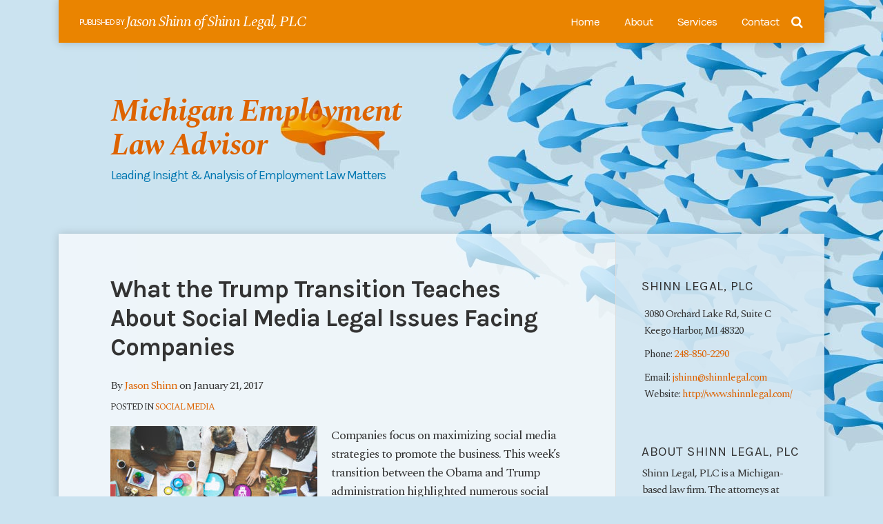

--- FILE ---
content_type: text/html; charset=UTF-8
request_url: https://www.michiganemploymentlawadvisor.com/social-media/trump-transition-teaches-social-media-legal-issues-facing-companies/
body_size: 18523
content:
<!DOCTYPE html>


			<!--[if IE 9]>
				<html class=' lxb_af-template_tags-get_html-ie9' lang="en-US">
			<![endif]-->

			<!--[if !(IE 9)]><!-->
				<html class='' lang="en-US">
			<!--<![endif]-->
		
	<head>
				<meta charset='UTF-8' /><meta name='robots' content='index, follow, max-image-preview:large, max-snippet:-1, max-video-preview:-1' />
	<style>img:is([sizes="auto" i], [sizes^="auto," i]) { contain-intrinsic-size: 3000px 1500px }</style>
	
	<!-- This site is optimized with the Yoast SEO plugin v26.8 - https://yoast.com/product/yoast-seo-wordpress/ -->
	<title>What the Trump Transition Teaches About Social Media Legal Issues Facing Companies | Michigan Employment Law Advisor</title>
	<meta name="description" content="Companies focus on maximizing social media strategies to promote the business. This week’s transition between the Obama and Trump administration" />
	<link rel="canonical" href="https://www.michiganemploymentlawadvisor.com/social-media/trump-transition-teaches-social-media-legal-issues-facing-companies/" />
	<meta property="og:locale" content="en_US" />
	<meta property="og:type" content="article" />
	<meta property="og:title" content="What the Trump Transition Teaches About Social Media Legal Issues Facing Companies" />
	<meta property="og:description" content="Companies focus on maximizing social media strategies to promote the business. This week’s transition between the Obama and Trump administration" />
	<meta property="og:url" content="https://www.michiganemploymentlawadvisor.com/social-media/trump-transition-teaches-social-media-legal-issues-facing-companies/" />
	<meta property="og:site_name" content="Michigan Employment Law Advisor" />
	<meta property="article:published_time" content="2017-01-21T20:25:54+00:00" />
	<meta property="og:image" content="https://www.michiganemploymentlawadvisor.com/wp-content/uploads/sites/896/2017/01/iStock-533229588-300x200.jpg" />
	<meta name="author" content="Jason Shinn" />
	<meta name="twitter:card" content="summary_large_image" />
	<meta name="twitter:label1" content="Written by" />
	<meta name="twitter:data1" content="Jason Shinn" />
	<meta name="twitter:label2" content="Est. reading time" />
	<meta name="twitter:data2" content="4 minutes" />
	<script type="application/ld+json" class="yoast-schema-graph">{"@context":"https://schema.org","@graph":[{"@type":"Article","@id":"https://www.michiganemploymentlawadvisor.com/social-media/trump-transition-teaches-social-media-legal-issues-facing-companies/#article","isPartOf":{"@id":"https://www.michiganemploymentlawadvisor.com/social-media/trump-transition-teaches-social-media-legal-issues-facing-companies/"},"author":[{"@id":"https://www.michiganemploymentlawadvisor.com/#/schema/person/7a039bf8e9dd691614d30a56a35c2492"}],"headline":"What the Trump Transition Teaches About Social Media Legal Issues Facing Companies","datePublished":"2017-01-21T20:25:54+00:00","mainEntityOfPage":{"@id":"https://www.michiganemploymentlawadvisor.com/social-media/trump-transition-teaches-social-media-legal-issues-facing-companies/"},"wordCount":721,"publisher":{"@id":"https://www.michiganemploymentlawadvisor.com/#organization"},"image":{"@id":"https://www.michiganemploymentlawadvisor.com/social-media/trump-transition-teaches-social-media-legal-issues-facing-companies/#primaryimage"},"thumbnailUrl":"https://michiganemploymentlawadvisorboutique.lexblogplatformthree.com/wp-content/uploads/sites/896/2017/01/iStock-533229588-300x200.jpg","keywords":["employee social media","employer social media policies","Jason shinn","Michigan employment law","social media law"],"articleSection":["Social Media"],"inLanguage":"en-US"},{"@type":"WebPage","@id":"https://www.michiganemploymentlawadvisor.com/social-media/trump-transition-teaches-social-media-legal-issues-facing-companies/","url":"https://www.michiganemploymentlawadvisor.com/social-media/trump-transition-teaches-social-media-legal-issues-facing-companies/","name":"What the Trump Transition Teaches About Social Media Legal Issues Facing Companies | Michigan Employment Law Advisor","isPartOf":{"@id":"https://www.michiganemploymentlawadvisor.com/#website"},"primaryImageOfPage":{"@id":"https://www.michiganemploymentlawadvisor.com/social-media/trump-transition-teaches-social-media-legal-issues-facing-companies/#primaryimage"},"image":{"@id":"https://www.michiganemploymentlawadvisor.com/social-media/trump-transition-teaches-social-media-legal-issues-facing-companies/#primaryimage"},"thumbnailUrl":"https://michiganemploymentlawadvisorboutique.lexblogplatformthree.com/wp-content/uploads/sites/896/2017/01/iStock-533229588-300x200.jpg","datePublished":"2017-01-21T20:25:54+00:00","description":"Companies focus on maximizing social media strategies to promote the business. This week’s transition between the Obama and Trump administration","breadcrumb":{"@id":"https://www.michiganemploymentlawadvisor.com/social-media/trump-transition-teaches-social-media-legal-issues-facing-companies/#breadcrumb"},"inLanguage":"en-US","potentialAction":[{"@type":"ReadAction","target":["https://www.michiganemploymentlawadvisor.com/social-media/trump-transition-teaches-social-media-legal-issues-facing-companies/"]}]},{"@type":"ImageObject","inLanguage":"en-US","@id":"https://www.michiganemploymentlawadvisor.com/social-media/trump-transition-teaches-social-media-legal-issues-facing-companies/#primaryimage","url":"https://www.michiganemploymentlawadvisor.com/wp-content/uploads/sites/896/2017/01/iStock-533229588-300x200.jpg","contentUrl":"https://www.michiganemploymentlawadvisor.com/wp-content/uploads/sites/896/2017/01/iStock-533229588-300x200.jpg"},{"@type":"BreadcrumbList","@id":"https://www.michiganemploymentlawadvisor.com/social-media/trump-transition-teaches-social-media-legal-issues-facing-companies/#breadcrumb","itemListElement":[{"@type":"ListItem","position":1,"name":"Home","item":"https://www.michiganemploymentlawadvisor.com/"},{"@type":"ListItem","position":2,"name":"What the Trump Transition Teaches About Social Media Legal Issues Facing Companies"}]},{"@type":"WebSite","@id":"https://www.michiganemploymentlawadvisor.com/#website","url":"https://www.michiganemploymentlawadvisor.com/","name":"Michigan Employment Law Advisor","description":"Leading Insight &amp; Analysis of Employment Law Matters","publisher":{"@id":"https://www.michiganemploymentlawadvisor.com/#organization"},"potentialAction":[{"@type":"SearchAction","target":{"@type":"EntryPoint","urlTemplate":"https://www.michiganemploymentlawadvisor.com/?s={search_term_string}"},"query-input":{"@type":"PropertyValueSpecification","valueRequired":true,"valueName":"search_term_string"}}],"inLanguage":"en-US"},{"@type":"Organization","@id":"https://www.michiganemploymentlawadvisor.com/#organization","name":"Shinn Legal, PLC","url":"https://www.michiganemploymentlawadvisor.com/","logo":{"@type":"ImageObject","inLanguage":"en-US","@id":"https://www.michiganemploymentlawadvisor.com/#/schema/logo/image/","url":"https://michiganemploymentlawadvisorboutique.lexblogplatformthree.com/wp-content/uploads/sites/896/2020/10/Original-size-SL.png","contentUrl":"https://michiganemploymentlawadvisorboutique.lexblogplatformthree.com/wp-content/uploads/sites/896/2020/10/Original-size-SL.png","width":1500,"height":1500,"caption":"Shinn Legal, PLC"},"image":{"@id":"https://www.michiganemploymentlawadvisor.com/#/schema/logo/image/"}},{"@type":"Person","@id":"https://www.michiganemploymentlawadvisor.com/#/schema/person/7a039bf8e9dd691614d30a56a35c2492","name":"Jason Shinn","image":{"@type":"ImageObject","inLanguage":"en-US","@id":"https://www.michiganemploymentlawadvisor.com/#/schema/person/image/a0945c06ea993bffa230a95ab6476351","url":"https://secure.gravatar.com/avatar/710886bc56e4eeeaabaa4787fb2ea8627325673df5011c9fd162c9234e02372a?s=96&d=mm&r=g","contentUrl":"https://secure.gravatar.com/avatar/710886bc56e4eeeaabaa4787fb2ea8627325673df5011c9fd162c9234e02372a?s=96&d=mm&r=g","caption":"Jason Shinn"},"sameAs":["https://shinnlegal.com/"],"url":"https://www.michiganemploymentlawadvisor.com/author/jshinn/"}]}</script>
	<!-- / Yoast SEO plugin. -->


<link rel='dns-prefetch' href='//www.googletagmanager.com' />
<link rel='dns-prefetch' href='https://www.michiganemploymentlawadvisor.com' />
<link rel="alternate" type="application/rss+xml" title="Michigan Employment Law Advisor &raquo; Feed" href="https://www.michiganemploymentlawadvisor.com/feed/" />
<link rel="alternate" type="application/rss+xml" title="Michigan Employment Law Advisor &raquo; Comments Feed" href="https://www.michiganemploymentlawadvisor.com/comments/feed/" />
<link rel='stylesheet' id='wp-block-library-css' href='https://www.michiganemploymentlawadvisor.com/wp-includes/css/dist/block-library/style.min.css?ver=6.8.3' type='text/css' media='all' />
<style id='co-authors-plus-coauthors-style-inline-css' type='text/css'>
.wp-block-co-authors-plus-coauthors.is-layout-flow [class*=wp-block-co-authors-plus]{display:inline}

</style>
<style id='co-authors-plus-avatar-style-inline-css' type='text/css'>
.wp-block-co-authors-plus-avatar :where(img){height:auto;max-width:100%;vertical-align:bottom}.wp-block-co-authors-plus-coauthors.is-layout-flow .wp-block-co-authors-plus-avatar :where(img){vertical-align:middle}.wp-block-co-authors-plus-avatar:is(.alignleft,.alignright){display:table}.wp-block-co-authors-plus-avatar.aligncenter{display:table;margin-inline:auto}

</style>
<style id='co-authors-plus-image-style-inline-css' type='text/css'>
.wp-block-co-authors-plus-image{margin-bottom:0}.wp-block-co-authors-plus-image :where(img){height:auto;max-width:100%;vertical-align:bottom}.wp-block-co-authors-plus-coauthors.is-layout-flow .wp-block-co-authors-plus-image :where(img){vertical-align:middle}.wp-block-co-authors-plus-image:is(.alignfull,.alignwide) :where(img){width:100%}.wp-block-co-authors-plus-image:is(.alignleft,.alignright){display:table}.wp-block-co-authors-plus-image.aligncenter{display:table;margin-inline:auto}

</style>
<link rel='stylesheet' id='contact-form-7-css' href='https://www.michiganemploymentlawadvisor.com/wp-content/plugins/contact-form-7/includes/css/styles.css?ver=6.1.3' type='text/css' media='all' />
<style id='contact-form-7-inline-css' type='text/css'>
.grecaptcha-badge { 
								visibility: hidden; 
							}
</style>
<link rel='stylesheet' id='fontawesome-css' href='https://www.michiganemploymentlawadvisor.com/wp-content/plugins/lxb-font-awesome/css/font-awesome.css?ver=4.7' type='text/css' media='all' />
<link rel='stylesheet' id='lxb_af-enqueue-sass-front-css' href='https://www.michiganemploymentlawadvisor.com/wp-content/themes/lxb-apple-fritter/css/front.css?ver=11.3.6' type='text/css' media='all' />
<script type="text/javascript" src="https://www.michiganemploymentlawadvisor.com/wp-includes/js/jquery/jquery.min.js?ver=3.7.1" id="jquery-core-js"></script>
<script type="text/javascript" src="https://www.michiganemploymentlawadvisor.com/wp-includes/js/jquery/jquery-migrate.min.js?ver=3.4.1" id="jquery-migrate-js"></script>
<script type="text/javascript" src="https://www.michiganemploymentlawadvisor.com/wp-content/themes/lxb-apple-fritter/js/script.js?ver=11.3.6" id="lxb_af-enqueue-script-js"></script>
<script type="text/javascript" src="https://www.googletagmanager.com/gtag/js?id=G-J3F9PCNP0L" id="gtm_script-js" async="async" data-wp-strategy="async"></script>
<script type="text/javascript" src="https://www.michiganemploymentlawadvisor.com/wp-content/plugins/lxb-dashboard-analytics/js/config.js?ver=1" id="gtm_config-js" async="async" data-wp-strategy="async"></script>
<link rel="https://api.w.org/" href="https://www.michiganemploymentlawadvisor.com/wp-json/" /><link rel="alternate" title="JSON" type="application/json" href="https://www.michiganemploymentlawadvisor.com/wp-json/wp/v2/posts/2337" /><link rel='shortlink' href='https://www.michiganemploymentlawadvisor.com/?p=2337' />
<link rel="alternate" title="oEmbed (JSON)" type="application/json+oembed" href="https://www.michiganemploymentlawadvisor.com/wp-json/oembed/1.0/embed?url=https%3A%2F%2Fwww.michiganemploymentlawadvisor.com%2Fsocial-media%2Ftrump-transition-teaches-social-media-legal-issues-facing-companies%2F" />
<link rel="alternate" title="oEmbed (XML)" type="text/xml+oembed" href="https://www.michiganemploymentlawadvisor.com/wp-json/oembed/1.0/embed?url=https%3A%2F%2Fwww.michiganemploymentlawadvisor.com%2Fsocial-media%2Ftrump-transition-teaches-social-media-legal-issues-facing-companies%2F&#038;format=xml" />
<style class='lxb_af-inline_css'> body { background-image:  url( https://www.michiganemploymentlawadvisor.com/wp-content/uploads/sites/896/2019/11/page-bg-v5.jpg ) ; }  body { background-position: right top; }  body { background-repeat: no-repeat; }  body { background-size: initial; } 
									@media ( max-width : 770px ) {
										body {
											background-image: none;
										}
									}
								 body { color: #333333; }  .lxb_af-slider .glider-prev,.lxb_af-slider .glider-next,.lxb_af-slider .glider-prev:focus,.lxb_af-slider .glider-next:focus,a,html body.lxb_af-is_maple_bar .LXB_Maple_Bar_Templating-get_memberships_abc a,html body.lxb_af-is_maple_bar .LXB_Maple_Bar_Templating-get_sources_abc a,html body.lxb_af-is_maple_bar .LXB_Maple_Bar_Templating-get_membership_author_abc_by_id a,html body.lxb_af-is_maple_bar .LXB_Maple_Bar_Templating-get_source_author_abc_by_id a,.lxb_af .mejs-controls .mejs-time-rail .mejs-time-current { color: #dd6300; }  html body.lxb_af-is_maple_bar .LXB_Maple_Bar_Templating-get_sources_abc a:after,html body.lxb_af-is_maple_bar .LXB_Maple_Bar_Templating-get_memberships_abc a:after,html body.lxb_af-is_maple_bar .LXB_Maple_Bar_Templating-get_membership_author_abc_by_id a:after,html body.lxb_af-is_maple_bar .LXB_Maple_Bar_Templating-get_source_author_abc_by_id a:after,.lxb_af .mejs-controls .mejs-horizontal-volume-slider .mejs-horizontal-volume-current,html body .glider-dot.active { background-color: #dd6300; }  .lxb_af-slider .glider-dot.active { background-color: #dd6300; }  a:focus img { outline-color: #dd6300; }  .lxb_af-globals-fonts-pairing-source_sans_source_serif blockquote { border-color: #dd6300; }  .lxb_af-nav_walker-item-has_hash_link:hover > a,a:hover,a:active,.current-menu-item > a,.lxb_af-slider .glider-prev:hover,.lxb_af-slider .glider-next:hover { color: #0077b1; }  a:focus { outline-color: #0077b1; }  .lxb_af-accent-color,a.lxb_af-accent-color { color: #0077b1; }  .lxb_af-accent-background_color { background-color: #0077b1; }  body { background-color: #cbe3f0; }  .lxb_af-grid-display-table .lxb_af-hamburger_parent-is_open .lxb_af-nav_walker-item,.lxb_af-hamburger_parent-is_open .lxb_af-widget:not( :last-child ) { border-color: rgba(255,255,255,0.2); }  .lxb_af-template_tags-get_archive_intro,.lxb_af-maple_bar_template_tags-get_archive_intro,.search-results .lxb_af-panel-main .lxb_af-template_tags-get_archive_intro-search-title,.search-results .lxb_af-panel-main .lxb_af-maple_bar_template_tags-get_archive_intro-search-title,.lxb_af-has_search_in_main .lxb_af-panel-main .lxb_af-template_tags-get_no_posts_found-sorry,.lxb_af-template_tags-get_archives_forms-is_404,.lxb_af-template_tags-get_no_posts_found-sorry,.lxb_af-loop > .lxb_af-template_tags-get_breadcrumbs,.lxb_af-template_tags-get_taxonomy_archive-row,.lxb_af-template_tags-get_taxonomy_archive-cell,.lxb_af-post_footer .lxb_af-template_tags-get_post_nascar:not( :last-child ),.lxb_af-post,.lxb_af-post.lxb_af-not_card,.lxb_af-post .lxb_dga_users_table td,.lxb_af-advanced_categories-get_posts .lxb_af-advanced_categories-get_posts-post,html body.lxb_af-is_wide .lxb_af-post-border,html body.lxb_af-is_maple_bar.author .lxb_af-maple_bar_template_tags-get_author_profile_sidebar-main-box,html body.lxb_af-is_maple_bar.author h4.lxb_af-before_loop_author { border-color: #d3d3d3; }  body .lxb_af-template_tags-get_post_nascar a,body .lxb_af-template_tags-get_post_nascar a:hover { color: #d3d3d3; }  body .lxb_dga_user_social a,body .lxb_dga_user_social a:hover,.lxb_af-template_tags-get_author_bio_box .lxb_af-template_tags-get_user_nascar a,.lxb_af-template_tags-get_author_bio_box .lxb_af-template_tags-get_user_nascar a:hover,.author .lxb_af-template_tags-get_user_nascar a,.author .lxb_af-template_tags-get_user_nascar a:hover { color: rainbow; }  a.lxb_af-template_tags-get_pagination-button { color: #ffffff; }  a.lxb_af-template_tags-get_pagination-button { background-color: #006aa4; }  a.lxb_af-template_tags-get_pagination-button:hover { background-color: rgba(0,106,164,0.7); }  .lxb_mct_subscribe_widget_form [type="submit"] { color: #ffffff; }  .lxb_mct_subscribe_widget_form [type="submit"] { background-color: #006aa4; }  .lxb_mct_subscribe_widget_form [type="submit"]:hover { background-color: rgba(0,106,164,0.7); }  .lxb_dga_list_authors_widget .lxb_dga_users_list a { color: #ffffff; }  .lxb_dga_list_authors_widget .lxb_dga_users_list { background-color: #006aa4; }  .lxb_dga_list_authors_widget .lxb_dga_users_list:hover { background-color: rgba(0,106,164,0.7); }  .wpcf7 [type="submit"] { color: #ffffff; }  .wpcf7 [type="submit"] { background-color: #006aa4; }  .wpcf7 [type="submit"]:hover { background-color: rgba(0,106,164,0.7); }  .lxb_af-widgets-top_stripe { position: fixed; }  .lxb_af-widgets-top_stripe { color: #ffffff; }  .lxb_af-widgets-top_stripe .lxb_af-slider .glider-prev,.lxb_af-widgets-top_stripe .lxb_af-slider .glider-next,.lxb_af-widgets-top_stripe .lxb_af-slider .glider-prev:focus,.lxb_af-widgets-top_stripe .lxb_af-slider .glider-next:focus,.lxb_af-widgets-top_stripe a { color: #ffffff; }  .lxb_af-widgets-top_stripe .lxb_af-slider .glider-dot.active { background-color: #ffffff; }  .lxb_af-widgets-top_stripe .lxb_af-nav_walker-item-has_hash_link:hover > a,.lxb_af-widgets-top_stripe a:hover,.lxb_af-widgets-top_stripe a:active,.lxb_af-widgets-top_stripe .current-menu-item > a,.lxb_af-widgets-top_stripe .lxb_af-slider .glider-prev:hover,.lxb_af-widgets-top_stripe .lxb_af-slider .glider-next:hover { color: #512e00; }  .lxb_af-widgets-top_stripe a:focus { outline-color: #512e00; }  .lxb_af-widgets-top_stripe,.lxb_af-widgets-top_stripe .lxb_af-sub_menu.lxb_af-reveal-to_visual { background-color: #ea8400; }  .lxb_af-widgets-top_stripe { border-width: px; }  .lxb_af-widgets-top_stripe { box-shadow: 0 0 12px 0 rgba(0,0,0,0.2);; }  .lxb_af-widgets-top_stripe a { text-decoration: none; }  .lxb_af-widgets-masthead { min-height: px; }  .lxb_af-widgets-masthead { border-width: px; }  .lxb_af-widgets-masthead { background-position: right top; }  .lxb_af-widgets-masthead { background-size: initial; }  .lxb_af-widgets-masthead a { text-decoration: none; }  .lxb_af-widgets-bottom_stripe { border-width: px; }  .lxb_af-widgets-bottom_stripe a { text-decoration: none; } 
									@media ( max-width : 770px ) {
										.lxb_af-widgets-bottom_stripe {
											background-image: none;
										}
									}
								 .lxb_af-card,.lxb_af-panel-main { background-color: rgba(255,255,255,0.67); }  .lxb_af-card,.lxb_af-panel-main { border-width: px; }  .lxb_af-panel-main { box-shadow: 0 0 12px 0 rgba(0,0,0,0.17); }  .lxb_af-widgets-sidebar a { text-decoration: none; }  .lxb_af-widgets-sidebar { background-color: rgba(203,227,240,0.73); }  .lxb_af-widgets-sidebar { border-top: none !important; }  .lxb_af-widgets-sidebar { border-right: none !important; }  .lxb_af-widgets-sidebar { border-bottom: none !important; }  .lxb_af-widgets-sidebar { border-style: solid; }  .lxb_af-widgets-sidebar { border-width: 1px; }  .lxb_af-widgets-sidebar { border-color: #dddddd; }  .lxb_af-template_tags-get_author_bio_box .lxb_af-template_tags-get_author-linked_avatar { width: px; }  .lxb_af-template_tags-get_author_bio_boxes { background-color: #ffffff; }  .lxb_af-template_tags-get_author_bio_boxes { border-color: #dddddd; }  .lxb_af-widgets-main_header a { text-decoration: none; }  .lxb_af-widgets-main_header { border-width: px; } 
											#lxb_af-widgets-home_page_featured { padding :  ; }
										 .lxb_af-widgets-home_page_featured a { text-decoration: none; }  .lxb_af-widgets-home_page_featured { border-width: px; } 
											html body .lxb_af-page .lxb_af-loop .lxb_af-widgets.lxb_af-widgets-interstitial { padding :  ; }
										 .lxb_af-widgets-interstitial a { text-decoration: none; }  .lxb_af-box-full.lxb_af-widgets-interstitial,.lxb_af-box-constrained.lxb_af-widgets-interstitial .lxb_af-interstitial-inner_wrapper { border-width: px; }  .lxb_af-widgets-main_footer a { text-decoration: none; }  .lxb_af-widgets-main_footer { border-width: px; }  .lxb_af-trailer { border-width: px; }  .lxb_af-widgets-trailer_top a { text-decoration: none; }  .lxb_af-widgets-trailer_top { border-width: px; }  .lxb_af-widgets-trailer_contact a { text-decoration: none; }  .lxb_af-widgets-trailer_extras a { text-decoration: none; }  .lxb_af-widgets-colophon a { text-decoration: none; }  .lxb_af-widgets-colophon { background-color: #ffffff; }  .lxb_af-widgets-colophon { border-width: px; }  body .lxb_af-post_content p.is-style-callout { background-color: #f2f2f2; }  body .lxb_af-post_content p.is-style-callout { color: #000; }  body .lxb_af-post_content ol.is-style-callout,body .lxb_af-post_content ul.is-style-callout { background-color: #f2f2f2; }  body .lxb_af-post_content ol.is-style-callout,body .lxb_af-post_content ul.is-style-callout { color: #000; }  .wp-block-button.is-style-warning .wp-block-button__link { background-color: #cc0000; }  .lxb_af-post_content button.is-style-warning .wp-block-button__link { color: #FFF; } </style>
			<!-- Added by lxb_af-typekit-style -->	
			<style>.lxb_af-header_text,h1,h2,h3,h4,h5,h6,dt,nav,.lxb_af-button,button,input[type='submit'] { font-family: 'Karla', Verdana, Arial }.lxb_af-body_text, .lxb_af-accent-body_text, nav.lxb_af-template_tags-get_breadcrumbs, body { font-family: 'Spectral', Georgia, Times }</style>
		
				
			<link rel='preconnect' href='https://fonts.gstatic.com' crossorigin />
			<link rel='preload' as='style' href='https://fonts.googleapis.com/css?family=Karla%3A400%2C400i%2C700%2C700i%7CSpectral%3A400%2C400i%2C700%2C700i&display=swap' />
		
				<link data-lxb_af_media_switch='all' rel='stylesheet' href='https://fonts.googleapis.com/css?family=Karla%3A400%2C400i%2C700%2C700i%7CSpectral%3A400%2C400i%2C700%2C700i&display=swap' media='print'>
			
			<style>
				.mc_website, body .main .mc_website {
					border: 0 !important;
					clip: rect( 1px, 1px, 1px, 1px );
					height: 0 !important;
					overflow: hidden !important;
					padding: 0 !important;
					position: absolute !important;
					width: 0 !important;
				}
				
				.screen-reader-text {
					clip: rect( 1px, 1px, 1px, 1px );
					height: 1px;
					overflow: hidden;
					position: absolute !important;
					width: 1px;
				}
			</style>
		<meta name="viewport" content="width=device-width, initial-scale=1" /><link rel="profile" href="//gmpg.org/xfn/11"><script id='LXB_DBA_Localize' type='application/json'>{"subsite_measurement_id":"G-J3F9PCNP0L","network_measurement_id":"","needs_consent":false}</script>			<style>
				.lxb_accordion_links_icon_widget-links-rainbow [class*='twitter']   { color: #1E3050; }
				.lxb_accordion_links_icon_widget-links-rainbow [class*='facebook']  { color: #3b5998; }
				.lxb_accordion_links_icon_widget-links-rainbow [class*='google']    { color: #dd4b39; }
				.lxb_accordion_links_icon_widget-links-rainbow [class*='linkedin']  { color: #007bb6; }
				.lxb_accordion_links_icon_widget-links-rainbow [class*='flickr']    { color: #ff0084; }
				.lxb_accordion_links_icon_widget-links-rainbow [class*='instagram'] { color: #3f729b; }
				.lxb_accordion_links_icon_widget-links-rainbow [class*='pinterest'] { color: #c92228; }
				.lxb_accordion_links_icon_widget-links-rainbow [class*='youtube']   { color: #bb0000; }

				.lxb_accordion_links_icon_widget-links-black .lxb_accordion_links_icon_widget-link > * { color: black; }
				.lxb_accordion_links_icon_widget-links-white .lxb_accordion_links_icon_widget-link > * { color: white; }

				.lxb_accordion_links_icon_widget-sr_only {
					position: absolute;
					width: 1px;
					height: 1px;
					padding: 0;
					margin: -1px;
					overflow: hidden;
					clip: rect(0,0,0,0);
					border: 0;
				}

			</style>
		<style type='text/css' > #lxb_af-firm_credit-7 .lxb_af-firm_credit-widget-title-link { font-size: 22px;}
				@media ( max-width : 580px ) {
						#lxb_af-firm_credit-7 .lxb_af-firm_credit-widget-title-link {
							font-size: 19.8px;
						}
					}
			
				@media ( max-width : 400px ) {
						#lxb_af-firm_credit-7 .lxb_af-firm_credit-widget-title-link {
							font-size: 17.82px;
						}
					}
			#lxb_af-firm_credit-7 .lxb_af-firm_credit-widget-before_title { font-size: 12px;}
				@media ( max-width : 580px ) {
						#lxb_af-firm_credit-7 .lxb_af-firm_credit-widget-before_title {
							font-size: 16px;
						}
					}
			
				@media ( max-width : 400px ) {
						#lxb_af-firm_credit-7 .lxb_af-firm_credit-widget-before_title {
							font-size: 16px;
						}
					}
			#lxb_af-firm_credit-9 .lxb_af-firm_credit-widget-title-link { font-size: 22px;}
				@media ( max-width : 580px ) {
						#lxb_af-firm_credit-9 .lxb_af-firm_credit-widget-title-link {
							font-size: 19.8px;
						}
					}
			
				@media ( max-width : 400px ) {
						#lxb_af-firm_credit-9 .lxb_af-firm_credit-widget-title-link {
							font-size: 17.82px;
						}
					}
			 </style><style type='text/css' > 
			.lxb_af-lexblog_credit-widget-link,
			.lxb_af-lexblog_credit-widget-link:hover {
				color: #333333 !important;
			} </style><style type='text/css' > #lxb_af-marquee-3 h1.lxb_af-marquee-widget-title { font-size: 45px;}
				@media ( max-width : 580px ) {
						#lxb_af-marquee-3 h1.lxb_af-marquee-widget-title {
							font-size: 36px;
						}
					}
			
				@media ( max-width : 400px ) {
						#lxb_af-marquee-3 h1.lxb_af-marquee-widget-title {
							font-size: 28.8px;
						}
					}
			#lxb_af-marquee-3 p.lxb_af-marquee-widget-tagline { font-size: 18px;}
				@media ( max-width : 580px ) {
						#lxb_af-marquee-3 p.lxb_af-marquee-widget-tagline {
							font-size: 16px;
						}
					}
			
				@media ( max-width : 400px ) {
						#lxb_af-marquee-3 p.lxb_af-marquee-widget-tagline {
							font-size: 16px;
						}
					}
			#lxb_af-marquee-7 h1.lxb_af-marquee-widget-title { font-size: 30px;}
				@media ( max-width : 580px ) {
						#lxb_af-marquee-7 h1.lxb_af-marquee-widget-title {
							font-size: 25px;
						}
					}
			
				@media ( max-width : 400px ) {
						#lxb_af-marquee-7 h1.lxb_af-marquee-widget-title {
							font-size: 25px;
						}
					}
			 </style><style type='text/css' >  </style><script id='LXB_AF_Breakpoints' type='application/json'>{"full_bleed":1710,"max":1100,"large":900,"medium":770,"small":580,"xsmall":400,"min":320}</script><style type='text/css' > 
									/* global, with legacy media query */
									@media ( min-width : 770px ) {
										#lxb_af-marquee-3 {  padding : 40px 0px 40px 46px ;  }
									}
								 </style>	</head>
	
		<body class="wp-singular post-template-default single single-post postid-2337 single-format-standard wp-embed-responsive wp-theme-lxb-apple-fritter lxb_af-is_front_end lxb_af-content-width-660 lxb_af-is_first_page lxb_af-is_paginationed_page lxb_af-user_is_not_priveleged lxb_af-is_not_cards lxb_af-is_not_magazine lxb_af-main-sidebar-float-right lxb_af-globals-design-post_share_icon_color_scheme-d3d3d3 lxb_af-globals-design-author_follow_icon_color_scheme-rainbow lxb_af-globals-fonts-pairing-spectral_karla lxb_af-header-top_stripe-vertical_whitespace-500 lxb_af-header-top_stripe-position-fixed lxb_af-header-top_stripe-drop_shadow-rgba00002 lxb_af-header-masthead-widget_layout-default lxb_af-header-bottom_stripe-widget_layout-grid lxb_af-main-layout_design-drop_shadow-rgba000017 lxb_af-main-layout_design-byline_last_sep- lxb_af-main-layout_design-archive_header-loop lxb_af-main-content-breadcrumbs-hide_breadcrumbs lxb_af-main-content-post_byline_href-author_archive lxb_af-main-content-categories-post_header lxb_af-main-content-nascar-in_post_footerindex_after_post lxb_af-main-content-nascar_which_links-emailtwitterfacebooklinkedinprint lxb_af-main-content-post_author_bio_box-1 lxb_af-main-content-related_posts-1 lxb_af-main-content-related_posts_section_title-RelatedPosts lxb_af-main-home_page_featured-box-constrained lxb_af-main-interstitial-after_which_paragraph-after lxb_af-main-main_footer-widget_layout-grid lxb_af-footer-trailer_contact-align-left lxb_af-footer-trailer_contact-width-811 lxb_af-footer-trailer_extras-align-right lxb_af-footer-trailer_extras-width-311 lxb_af-blocks-core_paragraph-callout_bg-f2f2f2 lxb_af-blocks-core_paragraph-callout_text-000 lxb_af-blocks-core_list-callout_bg-f2f2f2 lxb_af-blocks-core_list-callout_text-000 lxb_af-blocks-core_button-warning_button_bg-cc0000 lxb_af-blocks-core_button-warning_button_text-FFF lxb_af-lxb_ogre-design-byline-hide_byline  has_support_pin " >

		<!-- before wp_body_open -->
				<!-- after wp_body_open -->

				<a class='screen-reader-text lxb_af-template_tags-get_skip_link' href='#lxb_af-loop'>Skip to content</a>
				<div class='lxb_af-page' >

						<header role='banner' class='lxb_af lxb_af-box-full lxb_af-panel lxb_af-panel-header lxb_af-grid-parade'>
				
			<div  id='lxb_af-widgets-top_stripe' class='lxb_af lxb_af-box-constrained lxb_af-drop_shadow-rgba0-0-02 lxb_af-position-fixed lxb_af-text_decoration-none lxb_af-vertical_whitespace-500 lxb_af-widgets lxb_af-widgets-top_stripe lxb_af-grid-parade lxb_af-grid-display-table     lxb_af-hamburger_grandparent lxb_af-hamburger_grandparent-is_closed lxb_af-has_bg  '>
				<div class='lxb_af-top_stripe-inner_wrapper lxb_af-inner_wrapper lxb_af-grid-clear lxb_af-hamburger_parent lxb_af-hamburger_parent-is_closed'>
					<section id="lxb_af-hamburger-3" class="lxb_af-widget lxb_af-hamburger lxb_af-grid-display-table_cell lxb_af-widgets-top_stripe-widget lxb_af-hamburger-position-left lxb_af-hide_edit_shortcut" ><h3 class='lxb_af-hamburger-widget-toggle-title lxb_af-hamburger-widget-toggle-position-left'><a aria-label='Menu' aria-expanded='false' class='lxb_af-hamburger-widget-toggle lxb_af-toggle lxb_af-hide-gt-medium lxb_af-toggle-is_closed' href='#'><span class='lxb_af-hamburger-widget-toggle_icon icon-reorder lxb_af-hamburger-widget-toggle_icon-size_500'></span> <span class='lxb_af-hamburger-widget-toggle_label lxb_af-hamburger-widget-toggle_label-icon-reorder screen-reader-text'  >Menu</span></a></h3></section><section id="lxb_af-firm_credit-7" class="lxb_af-widget lxb_af-firm_credit lxb_af-grid-display-table_cell lxb_af-widgets-top_stripe-widget lxb_af-is_not_hamburger lxb_af-has_hamburger_sibling lxb_af-hide-lt-medium lxb_af-is_not_stuck_to_hamburger lxb_af-is_neither_hamburger_nor_stuck_to_hamburger lxb_af-text_align-left lxb_af-hide-all-lt-medium lxb_af-layout_options-lxb_af-hide-all-lt-medium lxb_af-grid-width-2_of_5" >
				<span class='lxb_af-firm_credit-widget-title lxb_af-firm_credit-widget-title-has_logo-left'>
					
					<span
						style='  color : #ffffff; '
						class='lxb_af-firm_credit-widget-before_title lxb_af-header_text lxb_af-header-light  lxb_af-header-uppercase '
					>
						Published by
					</span>
				
					<a style='  color : #ffffff; '   class='lxb_af-firm_credit-widget-title-link lxb_af-body_text lxb_af-header-  lxb_af-header-italics ' href='http://www.shinnlegal.com'>Jason Shinn of Shinn Legal, PLC</a>
				</span>
			</section><section id="lxb_af-firm_credit-9" class="lxb_af-widget lxb_af-firm_credit lxb_af-grid-display-table_cell lxb_af-widgets-top_stripe-widget lxb_af-is_not_hamburger lxb_af-has_hamburger_sibling lxb_af-is_stuck_to_hamburger lxb_af-hamburger-position-left lxb_af-hide-all-gt-medium lxb_af-layout_options-lxb_af-hide-all-gt-medium" >
				<span class='lxb_af-firm_credit-widget-title lxb_af-firm_credit-widget-title-'>
					
					<a style='  color : #ffffff; '  rel="noopener"  target='blank' class='lxb_af-firm_credit-widget-title-link lxb_af-body_text lxb_af-header-  lxb_af-header-italics ' href='http://www.shinnlegal.com'>Jason Shinn of Shinn Legal, PLC</a>
				</span>
			</section><section id="lxb_af-nav-3" class="lxb_af-widget lxb_af-nav lxb_af-grid-display-table_cell lxb_af-widgets-top_stripe-widget lxb_af-is_not_hamburger lxb_af-has_hamburger_sibling lxb_af-hide-lt-medium lxb_af-is_not_stuck_to_hamburger lxb_af-is_neither_hamburger_nor_stuck_to_hamburger lxb_af-text_align-right lxb_af-grid-width-3_of_5" ><nav aria-label="global-navigation" class="lxb_af-nav-widget lxb_af-nav-widget-global-navigation" style="  text-transform: capitalize;  "><span class=' menu-item menu-item-type-custom menu-item-object-custom lxb_af-nav_walker-item '><a  href='/'  class='lxb_af-nav_walker-item-link lxb_af-nav_walker-item-text_link  '>Home</a></span><span class=' menu-item menu-item-type-post_type menu-item-object-page lxb_af-nav_walker-item '><a  href='https://www.michiganemploymentlawadvisor.com/about/'  class='lxb_af-nav_walker-item-link lxb_af-nav_walker-item-text_link  '>About</a></span><span class=' menu-item menu-item-type-post_type menu-item-object-page lxb_af-nav_walker-item '><a  href='https://www.michiganemploymentlawadvisor.com/services/'  class='lxb_af-nav_walker-item-link lxb_af-nav_walker-item-text_link  '>Services</a></span><span class=' menu-item menu-item-type-post_type menu-item-object-page lxb_af-nav_walker-item '><a  href='https://www.michiganemploymentlawadvisor.com/contact/'  class='lxb_af-nav_walker-item-link lxb_af-nav_walker-item-text_link  '>Contact</a></span></nav></section><section id="lxb_af-skinny_search-3" class="lxb_af-widget lxb_af-skinny_search lxb_af-grid-display-table_cell lxb_af-widgets-top_stripe-widget lxb_af-is_not_hamburger lxb_af-has_hamburger_sibling lxb_af-hide-lt-medium lxb_af-is_not_stuck_to_hamburger lxb_af-is_neither_hamburger_nor_stuck_to_hamburger lxb_af-hide_edit_shortcut" >

            	<span class='lxb_af-skinny_search-controller-wrap'><a href='#' class='lxb_af-skinny_search-controller'><span class='icon-search'></span> <span class='lxb_af-hide-gt-medium'>Search</span></a></span>
           		<form method='get' class='lxb_af-skinny_search overlay' data-controller='lxb_af-skinny_search-controller' data-closer='lxb_af-skinny_search-closer' action='https://www.michiganemploymentlawadvisor.com' role='search'>
                	<a href='#' class='lxb_af-skinny_search-closer'><span class='icon-close'></span> <span class='screen-reader-text'>Close</span></a>
                	<div class='lxb_af-skinny_search-inner inner'>
                		<div class='lxb_af-skinny_search-fieldset'>
                			<span class='icon-search'></span>
                    		
				<label class='screen-reader-text' for='lxb_af-s-678368'>Enter Search Terms</label>
				
			<!--[if IE 9]>
				<input class='lxb_af-template_tags-get_search_form-search' type='search' id='lxb_af-s-678368' value='Enter Search Terms' name='s'>
			<![endif]-->
		
				
			<!--[if !(IE 9)]><!-->
				<input class='lxb_af-template_tags-get_search_form-search' type='search' placeholder='Enter Search Terms' id='lxb_af-s-678368'  name='s'>
			<!--<![endif]-->
		
		
                    	</div>
                    	<div class='lxb_af-skinny_search-fieldset'>
                    		<button class='lxb_af-template_tags-get_search_form-submit lxb_af-button' value='Search'>Search </button>
                    	</div>
               	 	</div>
           	 	</form>
        	</section>
				</div>
			</div>
						
			<div  id='lxb_af-widgets-masthead' class='lxb_af lxb_af-box-constrained lxb_af-hide_from_media- lxb_af-min_height- lxb_af-position- lxb_af-text_decoration-none lxb_af-widget_layout-default lxb_af-widgets lxb_af-widgets-masthead lxb_af-grid-parade lxb_af-grid-display-normal     lxb_af-not_hamburger_grandparent lxb_af-has_no_bg  '>
				<div class='lxb_af-masthead-inner_wrapper lxb_af-inner_wrapper lxb_af-grid-clear '>
					<section id="lxb_af-marquee-3" class="lxb_af-widget lxb_af-marquee lxb_af-widgets-masthead-widget lxb_af-is_not_hamburger lxb_af-has_no_hamburger_sibling lxb_af-grid-align-left lxb_af-text_align-left lxb_af-padding-40px 0px 40px 46px lxb_af-grid-width-1_of_2" >
				<div class='lxb_af-marquee-widget-title_tagline_wrap lxb_af-marquee-widget-title_tagline_wrap-bottom '>
					
			<h1 style=' text-shadow : 2px 2px 3px rgba(255,255,255,0.3); ' class='lxb_af-marquee-widget-title lxb_af-marquee-widget-title-has_logo- lxb_af-body_text accent_parent- lxb_af-accent_parent- lxb_af-accent_parent- lxb_af-accent_parent- lxb_af-accent_parent- lxb_af-header-italics lxb_af-header- lxb_af-header-'>
				<a style=' color:#dd6300; ' class='lxb_af-marquee-widget-title-link' href='https://www.michiganemploymentlawadvisor.com'>Michigan Employment Law Advisor</a>
			</h1>
		
					<p style=' text-shadow : 1px 1px 2px rgba(255,255,255,0.3);   color:#0077b1; ' class='lxb_af-marquee-widget-tagline lxb_af-marquee-widget-tagline-has_logo- lxb_af-accent-light lxb_af-header_text'>Leading Insight &amp; Analysis of Employment Law Matters</p>
				</div>
			</section>
				</div>
			</div>
									</header>

						<main role="main" class="lxb_af lxb_af-archive_header-loop lxb_af-background_color-rgba255-255-067 lxb_af-box-constrained lxb_af-byline_last_sep- lxb_af-drop_shadow-rgba0-0-017 lxb_af-panel lxb_af-panel-main">

								
								
								<div class="lxb_af-grid-parade lxb_af-parade-loop-sidebar lxb_af" >
					
										<div id= 'lxb_af-loop' class= 'lxb_af-loop lxb_af-grid-width-8_of_11' >

																		
															
																			
						

	<article  data-qa="exclude" class="post-2337 post type-post status-publish format-standard hentry category-social-media tag-employee-social-media tag-employer-social-media-policies tag-jason-shinn tag-michigan-employment-law tag-social-media-law lxb_af-post lxb_af-post-first lxb_af-not_card lxb_af-grid-not-magazine-cell">
 		
 		<header role="presentation" class="lxb_af-post_header lxb_af-grid-parade">

 			
						
			<h1 class='lxb_af-template_tags-get_post_title'>What the Trump Transition Teaches About Social Media Legal Issues Facing Companies</h1>
													
			<div class='lxb_af-post_header-meta'>

								
				<div class='lxb_af-post_header-meta-byline_cat_wrap'>	
					<div class='lxb_af-template_tags-get_post_byline lxb_af-post_meta'>By <span class='lxb_af-template_tags-get_authors lxb_af-template_tags-get_authors-get_linked_author_names lxb_af-template_tags-get_authors-get_linked_author_names-get_post_byline-authors'><a   class='lxb_af-template_tags-get_author lxb_af-template_tags-get_author-get_authors-author' href='https://www.michiganemploymentlawadvisor.com/author/jshinn/'>Jason Shinn</a></span> on <time datetime='2017-01-21 12:00' class='lxb_af-template_tags-get_post_date lxb_af-template_tags-get_post_date-get_post_byline-date'>January 21, 2017</time></div>		
											<div class='lxb_af-template_tags-get_post_categories lxb_af-hide_from_print lxb_af-post_meta'>Posted in <a class='lxb_af-template_tags-get_post_categories-link lxb_af-post_meta-link' href='https://www.michiganemploymentlawadvisor.com/category/social-media/'>Social Media</a></div>					
				</div>

								
			</div>

		</header>
		
		<div class="lxb_af-post_content lxb_af-clear">

				
			
					
						
			<p><a href="https://www.michiganemploymentlawadvisor.com/wp-content/uploads/sites/896/2017/01/iStock-533229588.jpg"><img fetchpriority="high" decoding="async" class="alignleft size-medium wp-image-2339" src="https://www.michiganemploymentlawadvisor.com/wp-content/uploads/sites/896/2017/01/iStock-533229588-300x200.jpg" alt="Social Media and Employment Law" width="300" height="200" srcset="https://www.michiganemploymentlawadvisor.com/wp-content/uploads/sites/896/2017/01/iStock-533229588-300x200.jpg 300w, https://www.michiganemploymentlawadvisor.com/wp-content/uploads/sites/896/2017/01/iStock-533229588-768x512.jpg 768w, https://www.michiganemploymentlawadvisor.com/wp-content/uploads/sites/896/2017/01/iStock-533229588-620x413.jpg 620w, https://www.michiganemploymentlawadvisor.com/wp-content/uploads/sites/896/2017/01/iStock-533229588-40x27.jpg 40w, https://www.michiganemploymentlawadvisor.com/wp-content/uploads/sites/896/2017/01/iStock-533229588-80x53.jpg 80w, https://www.michiganemploymentlawadvisor.com/wp-content/uploads/sites/896/2017/01/iStock-533229588-160x107.jpg 160w, https://www.michiganemploymentlawadvisor.com/wp-content/uploads/sites/896/2017/01/iStock-533229588-320x213.jpg 320w, https://www.michiganemploymentlawadvisor.com/wp-content/uploads/sites/896/2017/01/iStock-533229588-960x640.jpg 960w, https://www.michiganemploymentlawadvisor.com/wp-content/uploads/sites/896/2017/01/iStock-533229588-670x447.jpg 670w, https://www.michiganemploymentlawadvisor.com/wp-content/uploads/sites/896/2017/01/iStock-533229588-335x223.jpg 335w, https://www.michiganemploymentlawadvisor.com/wp-content/uploads/sites/896/2017/01/iStock-533229588-224x149.jpg 224w, https://www.michiganemploymentlawadvisor.com/wp-content/uploads/sites/896/2017/01/iStock-533229588-168x112.jpg 168w, https://www.michiganemploymentlawadvisor.com/wp-content/uploads/sites/896/2017/01/iStock-533229588-84x56.jpg 84w, https://www.michiganemploymentlawadvisor.com/wp-content/uploads/sites/896/2017/01/iStock-533229588.jpg 2121w" sizes="(max-width: 300px) 100vw, 300px" /></a>Companies focus on maximizing social media strategies to promote the business. This week’s transition between the Obama and Trump administration highlighted numerous social media issues that employers need to pay close attention to concerning business and employee social media issues.</p>
<h4><strong>Social Media Use &#8211; Two Presidential Approaches</strong></h4>
<p>President Barack Obama was the first President to use the @POTUS Twitter account. He also set aside using his personal Twitter account in favor of using the @POTUS account. In other words, President Obama made a clear distinction for promoting the administration&#8217;s message as compared to his personal messages.</p>
<p>In contrast, Mr. Trump stated he would continue to use his personal Twitter account and delegate the responsibility of the @POTUS account to his White House staff (for more information on this transition, <a href="http://mashable.com/2017/01/15/trump-social-media/?utm_campaign=Mash-Prod-RSS-Feedburner-All-Partial&amp;utm_cid=Mash-Prod-RSS-Feedburner-All-Partial&amp;utm_source=dlvr.it&amp;utm_medium=twitter#cHSElYzLGPq3">click here</a>) (here is a great resource for reviewing <a href="https://factba.se/">Mr. Trump’s statements</a>, including his Twitter posts).</p>
<h4><strong>Social Media Recommendations for Employers</strong></h4>
<p>Similar to the issues playing out on the Presidential transition stage, businesses must consider how their business and employee social media accounts and promotion should be handled. Here are just a few points to consider:</p>
<ul>
<li><strong>Social Media Ownership</strong>: If the responsibility for managing a social media account is delegated to an employee other than the business owner, document this responsibility. The social media policy should specifically identify the names of the responsible employees as the only employees authorized to post on behalf of the company-owned social media platform.</li>
<li><strong>Social Media Guidelines</strong>: Since company-owned social media accounts are a direct reflection of the company, it is pertinent that each business provides its delegated employees with a list of employer expectations to guide their use of the platform. Topics for consideration include addressing the role the social media site will play for the business, how frequently posts should be made, areas or topics that are “off limits” or require approval, desired content of the posts, and acceptability of sharing/retweeting posts. Also, a separate focus should be on non-company social media guidance. Employee use of social media may interfere with your company’s mission or business interests or the interest of your customers.</li>
<li><strong>Employee Social Media Use</strong>: Just as posts made by an employee on the company-owned social media account reflect the company, some people may believe that business posts made by employees on their personal accounts reflect the company as well. Consider for example a recent <a href="https://www.washingtonpost.com/news/wonk/wp/2017/01/12/donald-trump-just-used-his-presidential-power-to-advertise-l-l-bean/?utm_term=.fa2be1e85a82">Tweet from (then) President-Elect Trump advertising for L.L. Bean</a>. <a href="https://www.michiganemploymentlawadvisor.com/wp-content/uploads/sites/896/2017/01/Trump_LLBean.jpg"><img decoding="async" class="alignleft wp-image-2338" src="https://www.michiganemploymentlawadvisor.com/wp-content/uploads/sites/896/2017/01/Trump_LLBean-300x123.jpg" alt="Trump Ethics Tweet" width="344" height="141" srcset="https://www.michiganemploymentlawadvisor.com/wp-content/uploads/sites/896/2017/01/Trump_LLBean-300x123.jpg 300w, https://www.michiganemploymentlawadvisor.com/wp-content/uploads/sites/896/2017/01/Trump_LLBean-620x255.jpg 620w, https://www.michiganemploymentlawadvisor.com/wp-content/uploads/sites/896/2017/01/Trump_LLBean-40x16.jpg 40w, https://www.michiganemploymentlawadvisor.com/wp-content/uploads/sites/896/2017/01/Trump_LLBean-80x33.jpg 80w, https://www.michiganemploymentlawadvisor.com/wp-content/uploads/sites/896/2017/01/Trump_LLBean-160x66.jpg 160w, https://www.michiganemploymentlawadvisor.com/wp-content/uploads/sites/896/2017/01/Trump_LLBean-320x131.jpg 320w, https://www.michiganemploymentlawadvisor.com/wp-content/uploads/sites/896/2017/01/Trump_LLBean-335x138.jpg 335w, https://www.michiganemploymentlawadvisor.com/wp-content/uploads/sites/896/2017/01/Trump_LLBean-224x92.jpg 224w, https://www.michiganemploymentlawadvisor.com/wp-content/uploads/sites/896/2017/01/Trump_LLBean-168x69.jpg 168w, https://www.michiganemploymentlawadvisor.com/wp-content/uploads/sites/896/2017/01/Trump_LLBean-84x34.jpg 84w, https://www.michiganemploymentlawadvisor.com/wp-content/uploads/sites/896/2017/01/Trump_LLBean.jpg 621w" sizes="(max-width: 344px) 100vw, 344px" /></a>The Washington Post (by Danielle Paquette) reported this Tweet broke long-standing policies against the President from endorsing products and was largely frowned upon by ethics experts. The concern being using the power of the Nation’s highest office to advertise. Similarly, you may not want your company to be associated with a cause or group based on an employee’s social media post. So be specific when addressing your company’s social media expectations on posting business related content on a personal page.</li>
<li><strong>Social Media and Noncompete Agreements</strong>. Parties may enter into noncompete agreements, which designate certain information is defined to be confidential or <span id="blawkeyword85" class="highlight">trade</span> <span id="blawkeyword89" class="highlight">secret. But </span>such agreements are not dispositive, especially with the proliferation of information available through <span id="blawkeyword93" class="highlight">social </span><span id="blawkeyword97" class="highlight">media</span> tools such as <span id="blawkeyword101" class="highlight">LinkedIn</span> and Twitter, which have further complicated the status of information as confidential or constituting an employer&#8217;s trade secrets.</li>
<li><strong>Transitions and Exit Interviews</strong>: A business should have a social media transition. Whether an employee leaves the company or takes another position within your company, a game-plan should be in place for transferring social media responsibility. Minimally speaking, this should include addressing the turnover of all access credentials to any company owned/sponsored social media accounts. You’ll also want to update the social media passwords each time responsibility is transferred to a new employee.</li>
</ul>
<p>Social media has become an inextricable component of the HR and employment law landscape. And as the presidential transition makes evident, having clear social media standards and regulations is critical for efficient use and transition.</p>
<p>For additional information on how best to manage your company’s social media accounts, contact <a href="http://shinnlegal.com/jason-shinn/">attorney Jason Shinn</a>. Mr. Shinn routinely works with companies and HR professionals to address employment law issues at the intersection of technology and the workplace, including social media law best practices.</p>

			
			
		</div>
  
		<footer role="presentation" class="lxb_af-post_footer">

			<!-- This div will get jQuery'd out if it ends up being empty, but we want to give maple bar a chance to hook in with a wrapper div. -->
			<div class='lxb_af-post_footer-cat_wrap'>
											</div>

			<div class='lxb_af-template_tags-get_post_tags lxb_af-hide_from_print lxb_af-post_meta'>Tags: <a class='lxb_af-template_tags-get_post_tags-link lxb_af-post_meta-link' href='https://www.michiganemploymentlawadvisor.com/tag/employee-social-media/'>employee social media</a>, <a class='lxb_af-template_tags-get_post_tags-link lxb_af-post_meta-link' href='https://www.michiganemploymentlawadvisor.com/tag/employer-social-media-policies/'>employer social media policies</a>, <a class='lxb_af-template_tags-get_post_tags-link lxb_af-post_meta-link' href='https://www.michiganemploymentlawadvisor.com/tag/jason-shinn/'>Jason shinn</a>, <a class='lxb_af-template_tags-get_post_tags-link lxb_af-post_meta-link' href='https://www.michiganemploymentlawadvisor.com/tag/michigan-employment-law/'>Michigan employment law</a>, <a class='lxb_af-template_tags-get_post_tags-link lxb_af-post_meta-link' href='https://www.michiganemploymentlawadvisor.com/tag/social-media-law/'>social media law</a></div>
										<div class='lxb_af-template_tags-get_post_nascar lxb_af-template_tags-get_post_nascar-#d3d3d3'><a class='lxb_af-template_tags-get_post_print_link' href='#'><span class="screen-reader-text">Print:</span><span class="icon-print"></span></a><div class='post-social font-awesome lxb_nascar_js'><a rel='noopener'  target='_blank'   class = 'icon-envelope-alt lxb_nascar_share'  href = 'mailto:?subject=What%20the%20Trump%20Transition%20Teaches%20About%20Social%20Media%20Legal%20Issues%20Facing%20Companies%20-%20Michigan%20Employment%20Law%20Advisor&amp;body=https://www.michiganemploymentlawadvisor.com/social-media/trump-transition-teaches-social-media-legal-issues-facing-companies/' ><span class='screen-reader-text'>Email this post</span></a><a rel='noopener' href='http://twitter.com/share/?text=What+the+Trump+Transition+Teaches+About+Social+Media+Legal+Issues+Facing+Companies&#038;url=https://www.michiganemploymentlawadvisor.com/social-media/trump-transition-teaches-social-media-legal-issues-facing-companies/' target='_blank'  data-share_to = 'http://twitter.com/share'  data-text = 'What the Trump Transition Teaches About Social Media Legal Issues Facing Companies'  data-url = 'https://www.michiganemploymentlawadvisor.com/social-media/trump-transition-teaches-social-media-legal-issues-facing-companies/'   class = 'icon-twitter-sign lxb_nascar_share' ><span class='screen-reader-text'>Tweet this post</span></a><a rel='noopener' href='http://www.facebook.com/sharer.php/?u=https://www.michiganemploymentlawadvisor.com/social-media/trump-transition-teaches-social-media-legal-issues-facing-companies/' target='_blank'  data-share_to = 'http://www.facebook.com/sharer.php'  data-u = 'https://www.michiganemploymentlawadvisor.com/social-media/trump-transition-teaches-social-media-legal-issues-facing-companies/'   class = 'icon-facebook-sign lxb_nascar_share' ><span class='screen-reader-text'>Like this post</span></a><a rel='noopener' href='http://www.linkedin.com/shareArticle/?mini=true&#038;url=https%3A%2F%2Fwww.michiganemploymentlawadvisor.com%2Fsocial-media%2Ftrump-transition-teaches-social-media-legal-issues-facing-companies%2F&#038;title=What+the+Trump+Transition+Teaches+About+Social+Media+Legal+Issues+Facing+Companies+-+Michigan+Employment+Law+Advisor&#038;summary' target='_blank'  data-share_to = 'http://www.linkedin.com/shareArticle'  data-mini = 'true'  data-url = 'https://www.michiganemploymentlawadvisor.com/social-media/trump-transition-teaches-social-media-legal-issues-facing-companies/'  data-title = 'What the Trump Transition Teaches About Social Media Legal Issues Facing Companies - Michigan Employment Law Advisor'   class = 'icon-linkedin-sign lxb_nascar_share' ><span class='screen-reader-text'>Share this post on LinkedIn</span></a></div></div>			
			<div class='lxb_af-template_tags-get_related_posts lxb_af-grid-box-constrained lxb_af-grid-clear  '><h5 class='lxb_af-template_tags-get_related_posts-title'>Related Posts</h5><div class='lxb_related_posts'><div class='lxb_related_posts lxb_af-box_max_padder lxb_af-grid-display-table lxb_af-grid-display-table-not_remainders'><div class='lxb_af-grid-display-table_row'>
				<div class='lxb_af-grid-width-1_of_3 lxb_related_posts-single lxb_af-grid-display-table_cell'>
					<div class='lxb_related_post'>
						<a class='lxb_related_posts-title_link' href='https://www.michiganemploymentlawadvisor.com/social-media/white-woman-who-called-police-on-black-bird-watcher-sues-ex-employer-for-wrongful-termination/'>White Employee Fired After Social Media Outrage for Calling Police on Black Bird Watcher Sues for Wrongful Termination</a>
						<div class='lxb_related_posts-date'>May 29, 2021</div>
					</div>
				</div>
			
				<div class='lxb_af-grid-width-1_of_3 lxb_related_posts-single lxb_af-grid-display-table_cell'>
					<div class='lxb_related_post'>
						<a class='lxb_related_posts-title_link' href='https://www.michiganemploymentlawadvisor.com/social-media/a-new-wrinkle-to-employment-disputes-ownership-of-social-media-accounts/'>New Wrinkle in Employment Disputes: Social Media Ownership</a>
						<div class='lxb_related_posts-date'>April 20, 2017</div>
					</div>
				</div>
			
				<div class='lxb_af-grid-width-1_of_3 lxb_related_posts-single lxb_af-grid-display-table_cell'>
					<div class='lxb_related_post'>
						<a class='lxb_related_posts-title_link' href='https://www.michiganemploymentlawadvisor.com/social-media/company-sued-rescinding-job-offer-prospective-employee-signed-online-petition/'>Company Sued for Rescinding Job Offer Because Prospective Employee Signed Online Petition</a>
						<div class='lxb_related_posts-date'>March 28, 2017</div>
					</div>
				</div>
			</div></div></div></div>
		</footer>

	</article>

																			
						
						
					<!-- end .loop -->
					</div>

										
			<aside  id='lxb_af-widgets-sidebar' class='lxb_af lxb_af-archive_float- lxb_af-author_archive_float- lxb_af-float-right lxb_af-index_float- lxb_af-single_post_float- lxb_af-text_decoration-none lxb_af-widgets lxb_af-widgets-sidebar lxb_af-grid-display-normal lxb_af-grid-width-3_of_11    lxb_af-not_hamburger_grandparent lxb_af-has_bg  '>
				<div class='lxb_af-sidebar-inner_wrapper lxb_af-inner_wrapper lxb_af-grid-clear '>
					<section id="lxb_ci_contact_info_widget-5" class="lxb_af-widget LXB_CI_Contact_Info_Widget lxb_af-widgets-sidebar-widget lxb_af-is_not_hamburger lxb_af-has_no_hamburger_sibling lxb_af-grid-width-1_of_1" ><h3 data-widget-id="lxb_ci_contact_info_widget-5" class="lxb_af-widget_title lxb_af-sidebar-widget_title lxb_ci_contact_info_widget-5-widget_title ">SHINN LEGAL, PLC</h3><div class=" vcard_wrap default"><div class='vcard' style='width: 97%'><div class='lxb_ci-output_block'><div class="street-address">3080 Orchard Lake Rd, Suite C</div><div><span class="locality">Keego Harbor</span>, <span class="region">MI</span> <span class="zip">48320</span></div></div><div class='lxb_ci-output_block'><div class="phone">Phone: <a href="tel:248-850-2290">248-850-2290</a></div></div><div class='lxb_ci-output_block'><div class="email">Email: <a href="mailto:jshinn@shinnlegal.com">jshinn@shinnlegal.com</a></div><div class="website">Website: <a href="http://www.shinnlegal.com/">http://www.shinnlegal.com/</a></div></div><script type="application/ld+json">{"@context":"http:\/\/www.schema.org","@type":"LegalService","legalName":"Jason Shinn of Shinn Legal, PLC","telephone":"248-850-2290","email":"jshinn@shinnlegal.com","url":"http:\/\/www.shinnlegal.com\/","address":{"@type":"PostalAddress","streetAddress":"3080 Orchard Lake Rd, Suite C  ","addressLocality":"Keego Harbor","addressRegion":"MI","postalCode":"48320"},"image":false}</script></div></div><!--end vcard wrap--></section><section id="lxb_af-page_getter-8" class="lxb_af-widget lxb_af-page_getter lxb_af-widgets-sidebar-widget lxb_af-is_not_hamburger lxb_af-has_no_hamburger_sibling lxb_af-is_columnar lxb_af-grid-width-1_of_1" ><h3 data-widget-id="lxb_af-page_getter-8" class="lxb_af-widget_title lxb_af-sidebar-widget_title lxb_af-page_getter-8-widget_title ">About Shinn Legal, PLC</h3><div class='lxb_af-page_getter-widget lxb_af-box_max_padder lxb_af-grid-display-table lxb_af-grid-display-table-not_remainders'><div class='lxb_af-grid-display-table_row'>
				<div class='lxb_af-grid-width-1_of_1 lxb_af-page_getter-widget-single lxb_af-grid-display-table_cell'>
					<div class='lxb_af-page_getter-widget-page_text'><p>Shinn Legal, PLC is a Michigan-based law firm. The attorneys at Shinn Legal are committed to building enduring relationships with our clients and providing expertise and solutions to meet their current and evolving needs. Find out why Shinn Legal and its attorneys are a go-to resource for Michigan businesses, start-ups, and entrepreneurs and take advantage of free legal resources we provide, as well as connect with us through social media, as well as recieving employment law updates from our employment law attorneys. We look forward to earning your trust and business.</p>
</div><a  class='lxb_af-page_getter-widget-link' href='https://www.michiganemploymentlawadvisor.com/services/'><span class='lxb_af-page_getter-widget-link-text'>Read More</span></a>
				</div>
			</div></div></section><section id="lxb_af-page_getter-6" class="lxb_af-widget lxb_af-page_getter lxb_af-widgets-sidebar-widget lxb_af-is_not_hamburger lxb_af-has_no_hamburger_sibling lxb_af-is_columnar" ><h3 data-widget-id="lxb_af-page_getter-6" class="lxb_af-widget_title lxb_af-sidebar-widget_title lxb_af-page_getter-6-widget_title ">About Me</h3><div class='lxb_af-page_getter-widget lxb_af-box_max_padder lxb_af-grid-display-table lxb_af-grid-display-table-not_remainders'><div class='lxb_af-grid-display-table_row'>
				<div class='lxb_af-grid-width-1_of_1 lxb_af-page_getter-widget-single lxb_af-grid-display-table_cell'>
					<div class='lxb_af-page_getter-widget-page_text'><p>As much as any other area, employment law is set against the backdrop of real people.</p>
</div><a  class='lxb_af-page_getter-widget-link' href='https://www.michiganemploymentlawadvisor.com/about/'><span class='lxb_af-page_getter-widget-link-text'>Read More &gt;</span></a>
				</div>
			</div></div></section><section id="lxb_accordion_links_icon_widget-7" class="lxb_af-widget lxb_accordion_links_icon_widget lxb_af-widgets-sidebar-widget lxb_af-is_not_hamburger lxb_af-has_no_hamburger_sibling" ><h3 data-widget-id="lxb_accordion_links_icon_widget-7" class="lxb_af-widget_title lxb_af-sidebar-widget_title lxb_accordion_links_icon_widget-7-widget_title ">Stay Connected</h3><div class='lxb_accordion_links_icon_widget-links lxb_accordion_links_icon_widget-links-rainbow'>
					<a href='/feed/' class='lxb_accordion_links_icon_widget-link lxb_accordion_links_icon_widget-link-rss'  rel="noopener">
						<span class='icon-rss-sign'></span>
						<span class='screen-reader-text'>
							RSS
						</span>
					</a>
				
					<a href='https://twitter.com/jason_shinn' class='lxb_accordion_links_icon_widget-link lxb_accordion_links_icon_widget-link-followmeontwitter'  rel="noopener">
						<span class='icon-twitter-sign'></span>
						<span class='screen-reader-text'>
							Follow me on Twitter
						</span>
					</a>
				
					<a href='https://www.linkedin.com/in/jshinn' class='lxb_accordion_links_icon_widget-link lxb_accordion_links_icon_widget-link-connectonlinkedin'  rel="noopener">
						<span class='icon-linkedin-sign'></span>
						<span class='screen-reader-text'>
							Connect on LinkedIn
						</span>
					</a>
				</div></section><section id="lxb_mct_subscribe_widget-3" class="lxb_af-widget lxb_mct_subscribe_widget lxb_af-widgets-sidebar-widget lxb_af-is_not_hamburger lxb_af-has_no_hamburger_sibling" >
			
			
			<form class='lxb_mct_subscribe_widget_form  ' action='https://www.michiganemploymentlawadvisor.com/social-media/trump-transition-teaches-social-media-legal-issues-facing-companies/#lxb_mct-form-1' method='post'>
				<label class='' for='lxb_mct-form-1'><i class="icon-envelope"></i> Subscribe to this blog</label>
				<input type='email' required class='' id='lxb_mct-form-1' name='mc_email' placeholder='Your Email Address'>
				<label for='mc_website-lxb_mct-form-1' class='mc_website_label screen-reader-text '>Your website url</label>
				<input type='text' id='mc_website-lxb_mct-form-1' class='mc_website ' tabindex='-1' aria-hidden='true' name='mc_website' value='Website'>
				
				
				
				<input type='submit' class='' id='mc_submit-lxb_mct-form-1' name='mc_submit' value='Subscribe'>
				<input type='hidden' name='mc_input_id' value='lxb_mct-form-1'>
				<input type='hidden' name='mc_list_id' value='9e0824fe93'>
				<input type='hidden' name='mc_redirect_to' value=''>
				<input type='hidden' id='mc_load_time-lxb_mct-form-1' name='mc_load_time' value='0'>
				<input type='hidden' name='profile_link_classes' value=''>
			</form>
			
			
			
		</section><section id="categories-3" class="lxb_af-widget categories lxb_af-widgets-sidebar-widget lxb_af-is_not_hamburger lxb_af-has_no_hamburger_sibling" ><h3 data-widget-id="categories-3" class="lxb_af-widget_title lxb_af-sidebar-widget_title categories-3-widget_title ">Topics</h3><form action="https://www.michiganemploymentlawadvisor.com" method="get"><label class="screen-reader-text" for="cat">Topics</label><select  name='cat' id='cat' class='postform'>
	<option value='-1'>Select Category</option>
	<option class="level-0" value="479">Affordable Care Act</option>
	<option class="level-0" value="446">Age Discrimination (ADEA)</option>
	<option class="level-0" value="31">Americans with Disabilities Act (ADA)</option>
	<option class="level-0" value="460">Arbitration</option>
	<option class="level-0" value="754">Covid-19</option>
	<option class="level-0" value="118">Discrimination</option>
	<option class="level-1" value="626">&nbsp;&nbsp;&nbsp;Employment Discrimination</option>
	<option class="level-0" value="661">Drug Testing</option>
	<option class="level-1" value="716">&nbsp;&nbsp;&nbsp;Marijuana</option>
	<option class="level-0" value="17">E-Discovery</option>
	<option class="level-0" value="12">Employee Background &amp; Credit Checks</option>
	<option class="level-0" value="326">Employee Voting Rights</option>
	<option class="level-0" value="267">Employment Contract</option>
	<option class="level-0" value="694">Employment Terminations</option>
	<option class="level-0" value="530">Equal Employment Opportunity Commission</option>
	<option class="level-0" value="97">Fair Labor Standards Act</option>
	<option class="level-0" value="219">Family and Medical Leave Act (FMLA)</option>
	<option class="level-0" value="704">HR Compliance</option>
	<option class="level-1" value="719">&nbsp;&nbsp;&nbsp;Paid Sick Time</option>
	<option class="level-0" value="516">Human Resource Law &amp; Compliance</option>
	<option class="level-1" value="570">&nbsp;&nbsp;&nbsp;Employment Discrimination</option>
	<option class="level-0" value="160">Independent Contractors</option>
	<option class="level-0" value="238">Intellectual Property</option>
	<option class="level-0" value="47">Investigating and Monitoring Employee Conduct</option>
	<option class="level-0" value="112">Litigation</option>
	<option class="level-0" value="18">Litigation Holds</option>
	<option class="level-0" value="43">Michigan Anti-Discrimination Law (Elliott-Larsen Civil Rights Act)</option>
	<option class="level-0" value="143">National Labor Relations Act</option>
	<option class="level-0" value="24">Noncompete Restrictions</option>
	<option class="level-1" value="25">&nbsp;&nbsp;&nbsp;Noncompete Agreements</option>
	<option class="level-0" value="302">Operations and Management</option>
	<option class="level-0" value="631">Overtime</option>
	<option class="level-0" value="439">Personnel Files</option>
	<option class="level-0" value="72">Persons with Disabilities Civil Rights Act (PDCRA)</option>
	<option class="level-0" value="380">Pregnancy Discrimination Act</option>
	<option class="level-0" value="430">Record Retention</option>
	<option class="level-0" value="151">Recruiting and Interviewing Applicants</option>
	<option class="level-0" value="551">Religious Discrimination</option>
	<option class="level-0" value="85">Retaliation</option>
	<option class="level-0" value="474">Safe Workplaces &#8211; MIOSHA / OSHA</option>
	<option class="level-0" value="134">Sexual Harassment</option>
	<option class="level-0" value="426">Sexual Orientation Discrimination</option>
	<option class="level-0" value="92">Social Media</option>
	<option class="level-0" value="90">Technology &amp; Employment Issues</option>
	<option class="level-1" value="81">&nbsp;&nbsp;&nbsp;Computer Fraud and Abuse Act</option>
	<option class="level-0" value="48">Terminating the Employment Relationship</option>
	<option class="level-0" value="119">Title VII of the Civil Rights Act</option>
	<option class="level-0" value="467">Trade Secrets</option>
	<option class="level-0" value="1">Uncategorized</option>
	<option class="level-0" value="723">Unemployment Benefits</option>
	<option class="level-0" value="284">Uniformed Services Employment and Reemployment Rights (USERRA)</option>
	<option class="level-0" value="734">Virus / Outbreak Response</option>
	<option class="level-0" value="88">Whistleblower</option>
	<option class="level-0" value="37">Workplace Violence</option>
</select>
</form><script type="text/javascript">
/* <![CDATA[ */

(function() {
	var dropdown = document.getElementById( "cat" );
	function onCatChange() {
		if ( dropdown.options[ dropdown.selectedIndex ].value > 0 ) {
			dropdown.parentNode.submit();
		}
	}
	dropdown.onchange = onCatChange;
})();

/* ]]> */
</script>
</section><section id="archives-3" class="lxb_af-widget archive lxb_af-widgets-sidebar-widget lxb_af-is_not_hamburger lxb_af-has_no_hamburger_sibling" ><h3 data-widget-id="archives-3" class="lxb_af-widget_title lxb_af-sidebar-widget_title archives-3-widget_title ">Archives</h3>		<label class="screen-reader-text" for="archives-dropdown-3">Archives</label>
		<select id="archives-dropdown-3" name="archive-dropdown">
			
			<option value="">Select Month</option>
				<option value='https://www.michiganemploymentlawadvisor.com/2023/11/'> November 2023 </option>
	<option value='https://www.michiganemploymentlawadvisor.com/2023/07/'> July 2023 </option>
	<option value='https://www.michiganemploymentlawadvisor.com/2023/05/'> May 2023 </option>
	<option value='https://www.michiganemploymentlawadvisor.com/2022/09/'> September 2022 </option>
	<option value='https://www.michiganemploymentlawadvisor.com/2022/07/'> July 2022 </option>
	<option value='https://www.michiganemploymentlawadvisor.com/2022/06/'> June 2022 </option>
	<option value='https://www.michiganemploymentlawadvisor.com/2022/05/'> May 2022 </option>
	<option value='https://www.michiganemploymentlawadvisor.com/2021/11/'> November 2021 </option>
	<option value='https://www.michiganemploymentlawadvisor.com/2021/09/'> September 2021 </option>
	<option value='https://www.michiganemploymentlawadvisor.com/2021/07/'> July 2021 </option>
	<option value='https://www.michiganemploymentlawadvisor.com/2021/06/'> June 2021 </option>
	<option value='https://www.michiganemploymentlawadvisor.com/2021/05/'> May 2021 </option>
	<option value='https://www.michiganemploymentlawadvisor.com/2021/04/'> April 2021 </option>
	<option value='https://www.michiganemploymentlawadvisor.com/2021/03/'> March 2021 </option>
	<option value='https://www.michiganemploymentlawadvisor.com/2021/02/'> February 2021 </option>
	<option value='https://www.michiganemploymentlawadvisor.com/2021/01/'> January 2021 </option>
	<option value='https://www.michiganemploymentlawadvisor.com/2020/11/'> November 2020 </option>
	<option value='https://www.michiganemploymentlawadvisor.com/2020/10/'> October 2020 </option>
	<option value='https://www.michiganemploymentlawadvisor.com/2020/09/'> September 2020 </option>
	<option value='https://www.michiganemploymentlawadvisor.com/2020/08/'> August 2020 </option>
	<option value='https://www.michiganemploymentlawadvisor.com/2020/05/'> May 2020 </option>
	<option value='https://www.michiganemploymentlawadvisor.com/2020/04/'> April 2020 </option>
	<option value='https://www.michiganemploymentlawadvisor.com/2020/03/'> March 2020 </option>
	<option value='https://www.michiganemploymentlawadvisor.com/2019/11/'> November 2019 </option>
	<option value='https://www.michiganemploymentlawadvisor.com/2019/10/'> October 2019 </option>
	<option value='https://www.michiganemploymentlawadvisor.com/2019/08/'> August 2019 </option>
	<option value='https://www.michiganemploymentlawadvisor.com/2019/07/'> July 2019 </option>
	<option value='https://www.michiganemploymentlawadvisor.com/2019/06/'> June 2019 </option>
	<option value='https://www.michiganemploymentlawadvisor.com/2019/05/'> May 2019 </option>
	<option value='https://www.michiganemploymentlawadvisor.com/2019/04/'> April 2019 </option>
	<option value='https://www.michiganemploymentlawadvisor.com/2018/12/'> December 2018 </option>
	<option value='https://www.michiganemploymentlawadvisor.com/2018/11/'> November 2018 </option>
	<option value='https://www.michiganemploymentlawadvisor.com/2018/09/'> September 2018 </option>
	<option value='https://www.michiganemploymentlawadvisor.com/2018/07/'> July 2018 </option>
	<option value='https://www.michiganemploymentlawadvisor.com/2018/05/'> May 2018 </option>
	<option value='https://www.michiganemploymentlawadvisor.com/2018/04/'> April 2018 </option>
	<option value='https://www.michiganemploymentlawadvisor.com/2018/03/'> March 2018 </option>
	<option value='https://www.michiganemploymentlawadvisor.com/2018/02/'> February 2018 </option>
	<option value='https://www.michiganemploymentlawadvisor.com/2018/01/'> January 2018 </option>
	<option value='https://www.michiganemploymentlawadvisor.com/2017/12/'> December 2017 </option>
	<option value='https://www.michiganemploymentlawadvisor.com/2017/11/'> November 2017 </option>
	<option value='https://www.michiganemploymentlawadvisor.com/2017/10/'> October 2017 </option>
	<option value='https://www.michiganemploymentlawadvisor.com/2017/09/'> September 2017 </option>
	<option value='https://www.michiganemploymentlawadvisor.com/2017/08/'> August 2017 </option>
	<option value='https://www.michiganemploymentlawadvisor.com/2017/07/'> July 2017 </option>
	<option value='https://www.michiganemploymentlawadvisor.com/2017/06/'> June 2017 </option>
	<option value='https://www.michiganemploymentlawadvisor.com/2017/05/'> May 2017 </option>
	<option value='https://www.michiganemploymentlawadvisor.com/2017/04/'> April 2017 </option>
	<option value='https://www.michiganemploymentlawadvisor.com/2017/03/'> March 2017 </option>
	<option value='https://www.michiganemploymentlawadvisor.com/2017/02/'> February 2017 </option>
	<option value='https://www.michiganemploymentlawadvisor.com/2017/01/'> January 2017 </option>
	<option value='https://www.michiganemploymentlawadvisor.com/2016/11/'> November 2016 </option>
	<option value='https://www.michiganemploymentlawadvisor.com/2016/10/'> October 2016 </option>
	<option value='https://www.michiganemploymentlawadvisor.com/2016/09/'> September 2016 </option>
	<option value='https://www.michiganemploymentlawadvisor.com/2016/08/'> August 2016 </option>
	<option value='https://www.michiganemploymentlawadvisor.com/2016/07/'> July 2016 </option>
	<option value='https://www.michiganemploymentlawadvisor.com/2016/06/'> June 2016 </option>
	<option value='https://www.michiganemploymentlawadvisor.com/2016/05/'> May 2016 </option>
	<option value='https://www.michiganemploymentlawadvisor.com/2016/04/'> April 2016 </option>
	<option value='https://www.michiganemploymentlawadvisor.com/2016/03/'> March 2016 </option>
	<option value='https://www.michiganemploymentlawadvisor.com/2016/02/'> February 2016 </option>
	<option value='https://www.michiganemploymentlawadvisor.com/2016/01/'> January 2016 </option>
	<option value='https://www.michiganemploymentlawadvisor.com/2015/12/'> December 2015 </option>
	<option value='https://www.michiganemploymentlawadvisor.com/2015/11/'> November 2015 </option>
	<option value='https://www.michiganemploymentlawadvisor.com/2015/10/'> October 2015 </option>
	<option value='https://www.michiganemploymentlawadvisor.com/2015/09/'> September 2015 </option>
	<option value='https://www.michiganemploymentlawadvisor.com/2015/08/'> August 2015 </option>
	<option value='https://www.michiganemploymentlawadvisor.com/2015/07/'> July 2015 </option>
	<option value='https://www.michiganemploymentlawadvisor.com/2015/06/'> June 2015 </option>
	<option value='https://www.michiganemploymentlawadvisor.com/2015/04/'> April 2015 </option>
	<option value='https://www.michiganemploymentlawadvisor.com/2015/03/'> March 2015 </option>
	<option value='https://www.michiganemploymentlawadvisor.com/2015/02/'> February 2015 </option>
	<option value='https://www.michiganemploymentlawadvisor.com/2015/01/'> January 2015 </option>
	<option value='https://www.michiganemploymentlawadvisor.com/2014/12/'> December 2014 </option>
	<option value='https://www.michiganemploymentlawadvisor.com/2014/11/'> November 2014 </option>
	<option value='https://www.michiganemploymentlawadvisor.com/2014/10/'> October 2014 </option>
	<option value='https://www.michiganemploymentlawadvisor.com/2014/08/'> August 2014 </option>
	<option value='https://www.michiganemploymentlawadvisor.com/2014/07/'> July 2014 </option>
	<option value='https://www.michiganemploymentlawadvisor.com/2014/06/'> June 2014 </option>
	<option value='https://www.michiganemploymentlawadvisor.com/2014/05/'> May 2014 </option>
	<option value='https://www.michiganemploymentlawadvisor.com/2014/04/'> April 2014 </option>
	<option value='https://www.michiganemploymentlawadvisor.com/2014/03/'> March 2014 </option>
	<option value='https://www.michiganemploymentlawadvisor.com/2014/02/'> February 2014 </option>
	<option value='https://www.michiganemploymentlawadvisor.com/2014/01/'> January 2014 </option>
	<option value='https://www.michiganemploymentlawadvisor.com/2013/12/'> December 2013 </option>
	<option value='https://www.michiganemploymentlawadvisor.com/2013/11/'> November 2013 </option>
	<option value='https://www.michiganemploymentlawadvisor.com/2013/10/'> October 2013 </option>
	<option value='https://www.michiganemploymentlawadvisor.com/2013/09/'> September 2013 </option>
	<option value='https://www.michiganemploymentlawadvisor.com/2013/08/'> August 2013 </option>
	<option value='https://www.michiganemploymentlawadvisor.com/2013/07/'> July 2013 </option>
	<option value='https://www.michiganemploymentlawadvisor.com/2013/06/'> June 2013 </option>
	<option value='https://www.michiganemploymentlawadvisor.com/2013/05/'> May 2013 </option>
	<option value='https://www.michiganemploymentlawadvisor.com/2013/04/'> April 2013 </option>
	<option value='https://www.michiganemploymentlawadvisor.com/2013/03/'> March 2013 </option>
	<option value='https://www.michiganemploymentlawadvisor.com/2013/02/'> February 2013 </option>
	<option value='https://www.michiganemploymentlawadvisor.com/2013/01/'> January 2013 </option>
	<option value='https://www.michiganemploymentlawadvisor.com/2012/12/'> December 2012 </option>
	<option value='https://www.michiganemploymentlawadvisor.com/2012/11/'> November 2012 </option>
	<option value='https://www.michiganemploymentlawadvisor.com/2012/10/'> October 2012 </option>
	<option value='https://www.michiganemploymentlawadvisor.com/2012/09/'> September 2012 </option>
	<option value='https://www.michiganemploymentlawadvisor.com/2012/08/'> August 2012 </option>
	<option value='https://www.michiganemploymentlawadvisor.com/2012/07/'> July 2012 </option>
	<option value='https://www.michiganemploymentlawadvisor.com/2012/06/'> June 2012 </option>
	<option value='https://www.michiganemploymentlawadvisor.com/2012/05/'> May 2012 </option>
	<option value='https://www.michiganemploymentlawadvisor.com/2012/04/'> April 2012 </option>
	<option value='https://www.michiganemploymentlawadvisor.com/2012/03/'> March 2012 </option>
	<option value='https://www.michiganemploymentlawadvisor.com/2012/02/'> February 2012 </option>
	<option value='https://www.michiganemploymentlawadvisor.com/2012/01/'> January 2012 </option>
	<option value='https://www.michiganemploymentlawadvisor.com/2011/12/'> December 2011 </option>
	<option value='https://www.michiganemploymentlawadvisor.com/2011/11/'> November 2011 </option>
	<option value='https://www.michiganemploymentlawadvisor.com/2011/10/'> October 2011 </option>
	<option value='https://www.michiganemploymentlawadvisor.com/2011/09/'> September 2011 </option>
	<option value='https://www.michiganemploymentlawadvisor.com/2011/08/'> August 2011 </option>
	<option value='https://www.michiganemploymentlawadvisor.com/2011/07/'> July 2011 </option>
	<option value='https://www.michiganemploymentlawadvisor.com/2011/06/'> June 2011 </option>
	<option value='https://www.michiganemploymentlawadvisor.com/2011/05/'> May 2011 </option>
	<option value='https://www.michiganemploymentlawadvisor.com/2011/04/'> April 2011 </option>
	<option value='https://www.michiganemploymentlawadvisor.com/2011/03/'> March 2011 </option>

		</select>

			<script type="text/javascript">
/* <![CDATA[ */

(function() {
	var dropdown = document.getElementById( "archives-dropdown-3" );
	function onSelectChange() {
		if ( dropdown.options[ dropdown.selectedIndex ].value !== '' ) {
			document.location.href = this.options[ this.selectedIndex ].value;
		}
	}
	dropdown.onchange = onSelectChange;
})();

/* ]]> */
</script>
</section>
		<section id="recent-posts-3" class="lxb_af-widget recent_entries lxb_af-widgets-sidebar-widget lxb_af-is_not_hamburger lxb_af-has_no_hamburger_sibling" >
		<h3 data-widget-id="recent-posts-3" class="lxb_af-widget_title lxb_af-sidebar-widget_title recent-posts-3-widget_title ">Recent Posts</h3>
		<ul>
											<li>
					<a href="https://www.michiganemploymentlawadvisor.com/employment-agreements/extortion-by-noncompete/">Extortion By Noncompete?</a>
									</li>
											<li>
					<a href="https://www.michiganemploymentlawadvisor.com/trade-secrets/the-paradox-of-twitter-safeguarding-trade-secrets-vs-elon-musks-stance-about-intellectual-property-rights/">The Paradox of Twitter: Safeguarding Trade Secrets vs. Elon Musk&#8217;s Stance About Intellectual Property Rights</a>
									</li>
											<li>
					<a href="https://www.michiganemploymentlawadvisor.com/discrimination/employment-discrimination-discrimination/embracing-diversity-michigan-enacts-crown-act-to-prohibit-hair-discrimination-in-employment/">Embracing Diversity: Michigan Enacts CROWN Act to Prohibit Hair Discrimination in Employment</a>
									</li>
											<li>
					<a href="https://www.michiganemploymentlawadvisor.com/uncategorized/michigans-clean-slate-act-and-what-it-means-for-criminal-background-checks/">Michigan&#8217;s Clean Slate Act and What it Means for Criminal Background Checks</a>
									</li>
											<li>
					<a href="https://www.michiganemploymentlawadvisor.com/employment-agreements/taking-company-documents-from-your-former-employer-when-you-are-not-an-ex-president/">Taking company documents from your former employer when you are not an ex-President</a>
									</li>
					</ul>

		</section>
				</div>
			</aside>
		
				<!-- end .parade-loop-sidebar -->
				</div>

											
			<!-- end .main -->
						</main>
	
						<footer role='contentinfo' class='lxb_af lxb_af-box-full lxb_af-panel lxb_af-panel-footer' >
				
								<div class='lxb_af lxb_af-box-full lxb_af-trailer lxb_af-grid-parade lxb_af-grid-display-normal' >
					
					
					<div class='lxb_af-inner_wrapper' >
					
						<div class='lxb_af-grid-parade lxb_af-grid-parade-trailer_contact-trailer_extras ' >
							
			<div  id='lxb_af-widgets-trailer_contact' class='lxb_af lxb_af-grid-align-left lxb_af-text_decoration-none lxb_af-widgets lxb_af-widgets-trailer_contact lxb_af-grid-display-normal lxb_af-grid-width-8_of_11     lxb_af-not_hamburger_grandparent lxb_af-has_no_bg  '>
				<div class='lxb_af-trailer_contact-inner_wrapper lxb_af-inner_wrapper lxb_af-grid-clear '>
					<section id="lxb_af-marquee-7" class="lxb_af-widget lxb_af-marquee lxb_af-widgets-trailer_contact-widget lxb_af-is_not_hamburger lxb_af-has_no_hamburger_sibling lxb_af-grid-width-1_of_1" >
				<div class='lxb_af-marquee-widget-title_tagline_wrap lxb_af-marquee-widget-title_tagline_wrap-bottom '>
					
			<h1 style='' class='lxb_af-marquee-widget-title lxb_af-marquee-widget-title-has_logo- lxb_af-body_text accent_parent- lxb_af-accent_parent- lxb_af-accent_parent- lxb_af-accent_parent- lxb_af-accent_parent- lxb_af-header-italics lxb_af-header- lxb_af-header-'>
				<a style=' color:; ' class='lxb_af-marquee-widget-title-link' href='https://www.michiganemploymentlawadvisor.com'>Michigan Employment Law Advisor</a>
			</h1>
		
					<p style='  color:; ' class='lxb_af-marquee-widget-tagline lxb_af-marquee-widget-tagline-has_logo- lxb_af-accent- lxb_af-header_text'>Leading Insight &amp; Analysis of Employment Law Matters</p>
				</div>
			</section><section id="lxb_accordion_links_icon_widget-5" class="lxb_af-widget lxb_accordion_links_icon_widget lxb_af-widgets-trailer_contact-widget lxb_af-is_not_hamburger lxb_af-has_no_hamburger_sibling lxb_af-grid-width-1_of_1" ><div class='lxb_accordion_links_icon_widget-links lxb_accordion_links_icon_widget-links-rainbow'>
					<a href='/feed/' class='lxb_accordion_links_icon_widget-link lxb_accordion_links_icon_widget-link-rss'  rel="noopener">
						<span class='icon-rss-sign'></span>
						<span class='screen-reader-text'>
							RSS
						</span>
					</a>
				
					<a href='https://twitter.com/jason_shinn' class='lxb_accordion_links_icon_widget-link lxb_accordion_links_icon_widget-link-followmeontwitter'  rel="noopener">
						<span class='icon-twitter-sign'></span>
						<span class='screen-reader-text'>
							Follow me on Twitter
						</span>
					</a>
				
					<a href='https://www.linkedin.com/in/jshinn' class='lxb_accordion_links_icon_widget-link lxb_accordion_links_icon_widget-link-connectonlinkedin'  rel="noopener">
						<span class='icon-linkedin-sign'></span>
						<span class='screen-reader-text'>
							Connect on LinkedIn
						</span>
					</a>
				</div></section><section id="lxb_af-nav-5" class="lxb_af-widget lxb_af-nav lxb_af-widgets-trailer_contact-widget lxb_af-is_not_hamburger lxb_af-has_no_hamburger_sibling" ><nav aria-label="legal" class="lxb_af-nav-widget lxb_af-nav-widget-legal" style="  text-transform: initial;  "><span class=' menu-item menu-item-type-post_type menu-item-object-page lxb_af-nav_walker-item '><a  href='https://www.michiganemploymentlawadvisor.com/privacy-policy/'  class='lxb_af-nav_walker-item-link lxb_af-nav_walker-item-text_link  '>Privacy Policy</a></span><span class=' menu-item menu-item-type-post_type menu-item-object-page lxb_af-nav_walker-item '><a  href='https://www.michiganemploymentlawadvisor.com/disclaimer/'  class='lxb_af-nav_walker-item-link lxb_af-nav_walker-item-text_link  '>Disclaimer</a></span></nav></section>
				</div>
			</div>
															</div>
					
					</div>

				</div>
				
				
			<div  id='lxb_af-widgets-colophon' class='lxb_af lxb_af-box-constrained lxb_af-text_decoration-none lxb_af-widgets lxb_af-widgets-colophon lxb_af-grid-parade lxb_af-grid-display-table     lxb_af-not_hamburger_grandparent lxb_af-has_bg  '>
				<div class='lxb_af-colophon-inner_wrapper lxb_af-inner_wrapper lxb_af-grid-clear '>
					<section id="lxb_af-copyright-3" class="lxb_af-widget lxb_af-copyright lxb_af-grid-display-table_cell lxb_af-widgets-colophon-widget lxb_af-is_not_hamburger lxb_af-has_no_hamburger_sibling lxb_af-text_align-left" >Copyright © 2026, Jason Shinn of Shinn Legal, PLC. All Rights Reserved.</section><section id="lxb_af-lexblog_credit-3" class="lxb_af-widget lxb_af-lexblog_credit lxb_af-grid-display-table_cell lxb_af-widgets-colophon-widget lxb_af-is_not_hamburger lxb_af-has_no_hamburger_sibling lxb_af-text_align-right" ><a class='lxb_af-lexblog_credit-widget-link'  rel="noopener"   target="_blank"  href='https://www.lexblog.com/products/blog-plus/'>Law blog design &amp; platform by LexBlog <svg class='lexblog_logo' width="70" height="70" viewBox="0 0 70 70" fill="none" xmlns="http://www.w3.org/2000/svg">
	<title>LexBlog Logo</title>
<path d="M35 70C54.33 70 70 54.33 70 35C70 15.67 54.33 0 35 0C15.67 0 0 15.67 0 35C0 54.33 15.67 70 35 70Z" fill="#D71F1F"/>
<path d="M30.0204 15.5242L30.0203 15.52H32.0822L32.0821 15.5259H39.2119V15.5314H40.7773L42.4257 15.5329V18.1881L38.2319 18.6822C37.3684 19.2379 37.1835 20.1641 37.1835 26.1538V44.8638C37.1835 50.6683 37.6769 52.3355 40.1438 52.5826H44.5226C48.0997 52.3355 49.7032 49.4951 54.0819 40.3562L56.6105 40.6649C56.3639 46.8399 55.8705 51.8415 55.4387 55.4847H45.0746L45.0743 55.4978H33.5602V55.4886H31.6661V18.6737H26.2174V52.3588L26.2176 55.4939L26.0483 55.4953H23.6113L19.4187 55.4963V52.8444L22.6256 52.351C23.2966 51.8348 23.5357 51.1458 23.5957 47.4274C23.5964 47.3342 23.5968 47.2395 23.5972 47.1431V34.0009C19.4409 34.0009 14.0197 30.8385 14.0197 24.7848C14.0197 18.6859 19.3957 15.5235 23.7779 15.5235H27.8133L30.0204 15.5242Z" fill="white"/>
</svg>
</a> </section>
				</div>
			</div>
		
			</footer>		

		<!-- end .page -->
		</div>

		<script type="speculationrules">
{"prefetch":[{"source":"document","where":{"and":[{"href_matches":"\/*"},{"not":{"href_matches":["\/wp-*.php","\/wp-admin\/*","\/wp-content\/uploads\/sites\/896\/*","\/wp-content\/*","\/wp-content\/plugins\/*","\/wp-content\/themes\/lxb-apple-fritter\/*","\/*\\?(.+)"]}},{"not":{"selector_matches":"a[rel~=\"nofollow\"]"}},{"not":{"selector_matches":".no-prefetch, .no-prefetch a"}}]},"eagerness":"conservative"}]}
</script>

<style type="text/css">

     .screen-reader-text {
        clip: rect(1px, 1px, 1px, 1px);
        position: absolute !important;
        height: 1px;
        width: 1px;
        overflow: hidden;
}

	.post-social.font-awesome a {
		display: inline-block;
		font-size: 24px;
		margin-right: 0;
		padding: 0 4px 0 1px;
		opacity: 1;
		line-height: 1em;
		text-indent: 0;
		width: auto;
		overflow: visible;
	}

	.post-social.font-awesome a:hover { opacity: .75; }
	.post-social.font-awesome a.addthis_button_linkedin { color: #4875b4; }
	.post-social.font-awesome a.addthis_button_email { color: #7a7a7a; }
	.post-social.font-awesome a.addthis_button_facebook,
	.post-social.font-awesome .lxb_nascar-share_count { color: #3b5998; }
	.post-social.font-awesome a.addthis_button_twitter  { color: #1E3050; }
	.post-social.font-awesome a.share_google { color: #c63d2d; }

	.post-social.font-awesome a:before {
		display: inline-block;
		font-family: FontAwesome;
		font-style: normal;
		font-weight: normal;
		text-decoration: inherit;
	}

	.post-social.font-awesome a.icon-twitter-sign:before {
		  font-family: "Font Awesome 6 Brands";
	}

	.post-social.font-awesome .lxb_nascar-share_count {
		font-family: Arial, sans-serif;
	}

</style>
		

		<style type="text/css" >

			.vcard_wrap {
				left: 1.8%;
				overflow: hidden;
				position: relative;
				z-index: 2;
			}
			.vcard_wrap.secondary {
				left: 0;
				margin-bottom: 2px;
			}
			.vcard {
				display: block; 
				margin: 0 0 20px 0;
			}
			.vcard_wrap .vcard {
				display: inline-block;
				margin-right: 2.5%;	
				vertical-align: top;
			}
			.vcard .org {font-weight: 700;}
			.vcard_wrap.secondary .vcard {
				margin-bottom: 2px;
				margin-right: 0px;
			}
			.vcard_wrap.secondary .odd:after {
				color: #ccc;
				content: " | ";
			}
			.vcard img {
				border: none;
				float: left; 
				padding: 0 5px 5px 0; 
			}
			#ie7 .primary.vcard_wrap .vcard {	
				display: block;
				float: left;
				height: 12em;
			}

			.vcard_wrap.default .org {
				font-weight: 400;
			}

			.vcard_wrap .lxb_ci-hours {
				max-width: 350px;
			}

			.lxb_af-grid-align-center .lxb_ci-hours  {
				margin: 0 auto;
			}

			.lxb_af-grid-align-center .lxb_ci-hours td,
			.lxb_af-grid-align-center .lxb_ci-hours th {
				text-align: center;
			}


			.lxb_ci-hours th {
				padding: 0;
			}

			.lxb_ci-hours tbody tr:first-child td {
				padding-top: 0;
			}

			.vcard_wrap.default .lxb_ci-output_block {
				margin: 10px 0;
			}

			.vcard_wrap.default .maps {
				margin: 10px 0;
			}

			@media ( max-width: 770px ) {

				.vcard_wrap.default .vcard {

					width: 100% !important;
					margin-left: 0;
					margin-right: 0 !important;
					margin-bottom: 20px;
					position: static;
					float: none;
					display: block;
				}
			}
	
		</style>

		<link rel='stylesheet' id='lxb_mct_style-css' href='https://www.michiganemploymentlawadvisor.com/wp-content/plugins/lxb-mailchimp-tools/css/style.css?ver=5.6.5' type='text/css' media='all' />
<script type="text/javascript" src="https://www.michiganemploymentlawadvisor.com/wp-includes/js/dist/hooks.min.js?ver=4d63a3d491d11ffd8ac6" id="wp-hooks-js"></script>
<script type="text/javascript" src="https://www.michiganemploymentlawadvisor.com/wp-includes/js/dist/i18n.min.js?ver=5e580eb46a90c2b997e6" id="wp-i18n-js"></script>
<script type="text/javascript" id="wp-i18n-js-after">
/* <![CDATA[ */
wp.i18n.setLocaleData( { 'text direction\u0004ltr': [ 'ltr' ] } );
/* ]]> */
</script>
<script type="text/javascript" src="https://www.michiganemploymentlawadvisor.com/wp-content/plugins/contact-form-7/includes/swv/js/index.js?ver=6.1.3" id="swv-js"></script>
<script type="text/javascript" id="contact-form-7-js-before">
/* <![CDATA[ */
var wpcf7 = {
    "api": {
        "root": "https:\/\/www.michiganemploymentlawadvisor.com\/wp-json\/",
        "namespace": "contact-form-7\/v1"
    },
    "cached": 1
};
/* ]]> */
</script>
<script type="text/javascript" src="https://www.michiganemploymentlawadvisor.com/wp-content/plugins/contact-form-7/includes/js/index.js?ver=6.1.3" id="contact-form-7-js"></script>
<script type="text/javascript" src="https://www.google.com/recaptcha/api.js?render=6LcjagIhAAAAANTXki3I7Jkwt4VVGLLeUUwZZUv9&amp;ver=3.0" id="google-recaptcha-js"></script>
<script type="text/javascript" src="https://www.michiganemploymentlawadvisor.com/wp-includes/js/dist/vendor/wp-polyfill.min.js?ver=3.15.0" id="wp-polyfill-js"></script>
<script type="text/javascript" id="wpcf7-recaptcha-js-before">
/* <![CDATA[ */
var wpcf7_recaptcha = {
    "sitekey": "6LcjagIhAAAAANTXki3I7Jkwt4VVGLLeUUwZZUv9",
    "actions": {
        "homepage": "homepage",
        "contactform": "contactform"
    }
};
/* ]]> */
</script>
<script type="text/javascript" src="https://www.michiganemploymentlawadvisor.com/wp-content/plugins/contact-form-7/modules/recaptcha/index.js?ver=6.1.3" id="wpcf7-recaptcha-js"></script>
<script type="text/javascript" src="https://www.michiganemploymentlawadvisor.com/wp-content/plugins/lxb-nascar/js/script.js?ver=1.5.5" id="lxb_nascar_share-js"></script>

	<script defer src="https://static.cloudflareinsights.com/beacon.min.js/vcd15cbe7772f49c399c6a5babf22c1241717689176015" integrity="sha512-ZpsOmlRQV6y907TI0dKBHq9Md29nnaEIPlkf84rnaERnq6zvWvPUqr2ft8M1aS28oN72PdrCzSjY4U6VaAw1EQ==" data-cf-beacon='{"version":"2024.11.0","token":"938b33753edf462b9c4338b8a166ff8d","r":1,"server_timing":{"name":{"cfCacheStatus":true,"cfEdge":true,"cfExtPri":true,"cfL4":true,"cfOrigin":true,"cfSpeedBrain":true},"location_startswith":null}}' crossorigin="anonymous"></script>
</body>
</html>

--- FILE ---
content_type: text/html; charset=utf-8
request_url: https://www.google.com/recaptcha/api2/anchor?ar=1&k=6LcjagIhAAAAANTXki3I7Jkwt4VVGLLeUUwZZUv9&co=aHR0cHM6Ly93d3cubWljaGlnYW5lbXBsb3ltZW50bGF3YWR2aXNvci5jb206NDQz&hl=en&v=N67nZn4AqZkNcbeMu4prBgzg&size=invisible&anchor-ms=20000&execute-ms=30000&cb=ip1e7aulqpfv
body_size: 48927
content:
<!DOCTYPE HTML><html dir="ltr" lang="en"><head><meta http-equiv="Content-Type" content="text/html; charset=UTF-8">
<meta http-equiv="X-UA-Compatible" content="IE=edge">
<title>reCAPTCHA</title>
<style type="text/css">
/* cyrillic-ext */
@font-face {
  font-family: 'Roboto';
  font-style: normal;
  font-weight: 400;
  font-stretch: 100%;
  src: url(//fonts.gstatic.com/s/roboto/v48/KFO7CnqEu92Fr1ME7kSn66aGLdTylUAMa3GUBHMdazTgWw.woff2) format('woff2');
  unicode-range: U+0460-052F, U+1C80-1C8A, U+20B4, U+2DE0-2DFF, U+A640-A69F, U+FE2E-FE2F;
}
/* cyrillic */
@font-face {
  font-family: 'Roboto';
  font-style: normal;
  font-weight: 400;
  font-stretch: 100%;
  src: url(//fonts.gstatic.com/s/roboto/v48/KFO7CnqEu92Fr1ME7kSn66aGLdTylUAMa3iUBHMdazTgWw.woff2) format('woff2');
  unicode-range: U+0301, U+0400-045F, U+0490-0491, U+04B0-04B1, U+2116;
}
/* greek-ext */
@font-face {
  font-family: 'Roboto';
  font-style: normal;
  font-weight: 400;
  font-stretch: 100%;
  src: url(//fonts.gstatic.com/s/roboto/v48/KFO7CnqEu92Fr1ME7kSn66aGLdTylUAMa3CUBHMdazTgWw.woff2) format('woff2');
  unicode-range: U+1F00-1FFF;
}
/* greek */
@font-face {
  font-family: 'Roboto';
  font-style: normal;
  font-weight: 400;
  font-stretch: 100%;
  src: url(//fonts.gstatic.com/s/roboto/v48/KFO7CnqEu92Fr1ME7kSn66aGLdTylUAMa3-UBHMdazTgWw.woff2) format('woff2');
  unicode-range: U+0370-0377, U+037A-037F, U+0384-038A, U+038C, U+038E-03A1, U+03A3-03FF;
}
/* math */
@font-face {
  font-family: 'Roboto';
  font-style: normal;
  font-weight: 400;
  font-stretch: 100%;
  src: url(//fonts.gstatic.com/s/roboto/v48/KFO7CnqEu92Fr1ME7kSn66aGLdTylUAMawCUBHMdazTgWw.woff2) format('woff2');
  unicode-range: U+0302-0303, U+0305, U+0307-0308, U+0310, U+0312, U+0315, U+031A, U+0326-0327, U+032C, U+032F-0330, U+0332-0333, U+0338, U+033A, U+0346, U+034D, U+0391-03A1, U+03A3-03A9, U+03B1-03C9, U+03D1, U+03D5-03D6, U+03F0-03F1, U+03F4-03F5, U+2016-2017, U+2034-2038, U+203C, U+2040, U+2043, U+2047, U+2050, U+2057, U+205F, U+2070-2071, U+2074-208E, U+2090-209C, U+20D0-20DC, U+20E1, U+20E5-20EF, U+2100-2112, U+2114-2115, U+2117-2121, U+2123-214F, U+2190, U+2192, U+2194-21AE, U+21B0-21E5, U+21F1-21F2, U+21F4-2211, U+2213-2214, U+2216-22FF, U+2308-230B, U+2310, U+2319, U+231C-2321, U+2336-237A, U+237C, U+2395, U+239B-23B7, U+23D0, U+23DC-23E1, U+2474-2475, U+25AF, U+25B3, U+25B7, U+25BD, U+25C1, U+25CA, U+25CC, U+25FB, U+266D-266F, U+27C0-27FF, U+2900-2AFF, U+2B0E-2B11, U+2B30-2B4C, U+2BFE, U+3030, U+FF5B, U+FF5D, U+1D400-1D7FF, U+1EE00-1EEFF;
}
/* symbols */
@font-face {
  font-family: 'Roboto';
  font-style: normal;
  font-weight: 400;
  font-stretch: 100%;
  src: url(//fonts.gstatic.com/s/roboto/v48/KFO7CnqEu92Fr1ME7kSn66aGLdTylUAMaxKUBHMdazTgWw.woff2) format('woff2');
  unicode-range: U+0001-000C, U+000E-001F, U+007F-009F, U+20DD-20E0, U+20E2-20E4, U+2150-218F, U+2190, U+2192, U+2194-2199, U+21AF, U+21E6-21F0, U+21F3, U+2218-2219, U+2299, U+22C4-22C6, U+2300-243F, U+2440-244A, U+2460-24FF, U+25A0-27BF, U+2800-28FF, U+2921-2922, U+2981, U+29BF, U+29EB, U+2B00-2BFF, U+4DC0-4DFF, U+FFF9-FFFB, U+10140-1018E, U+10190-1019C, U+101A0, U+101D0-101FD, U+102E0-102FB, U+10E60-10E7E, U+1D2C0-1D2D3, U+1D2E0-1D37F, U+1F000-1F0FF, U+1F100-1F1AD, U+1F1E6-1F1FF, U+1F30D-1F30F, U+1F315, U+1F31C, U+1F31E, U+1F320-1F32C, U+1F336, U+1F378, U+1F37D, U+1F382, U+1F393-1F39F, U+1F3A7-1F3A8, U+1F3AC-1F3AF, U+1F3C2, U+1F3C4-1F3C6, U+1F3CA-1F3CE, U+1F3D4-1F3E0, U+1F3ED, U+1F3F1-1F3F3, U+1F3F5-1F3F7, U+1F408, U+1F415, U+1F41F, U+1F426, U+1F43F, U+1F441-1F442, U+1F444, U+1F446-1F449, U+1F44C-1F44E, U+1F453, U+1F46A, U+1F47D, U+1F4A3, U+1F4B0, U+1F4B3, U+1F4B9, U+1F4BB, U+1F4BF, U+1F4C8-1F4CB, U+1F4D6, U+1F4DA, U+1F4DF, U+1F4E3-1F4E6, U+1F4EA-1F4ED, U+1F4F7, U+1F4F9-1F4FB, U+1F4FD-1F4FE, U+1F503, U+1F507-1F50B, U+1F50D, U+1F512-1F513, U+1F53E-1F54A, U+1F54F-1F5FA, U+1F610, U+1F650-1F67F, U+1F687, U+1F68D, U+1F691, U+1F694, U+1F698, U+1F6AD, U+1F6B2, U+1F6B9-1F6BA, U+1F6BC, U+1F6C6-1F6CF, U+1F6D3-1F6D7, U+1F6E0-1F6EA, U+1F6F0-1F6F3, U+1F6F7-1F6FC, U+1F700-1F7FF, U+1F800-1F80B, U+1F810-1F847, U+1F850-1F859, U+1F860-1F887, U+1F890-1F8AD, U+1F8B0-1F8BB, U+1F8C0-1F8C1, U+1F900-1F90B, U+1F93B, U+1F946, U+1F984, U+1F996, U+1F9E9, U+1FA00-1FA6F, U+1FA70-1FA7C, U+1FA80-1FA89, U+1FA8F-1FAC6, U+1FACE-1FADC, U+1FADF-1FAE9, U+1FAF0-1FAF8, U+1FB00-1FBFF;
}
/* vietnamese */
@font-face {
  font-family: 'Roboto';
  font-style: normal;
  font-weight: 400;
  font-stretch: 100%;
  src: url(//fonts.gstatic.com/s/roboto/v48/KFO7CnqEu92Fr1ME7kSn66aGLdTylUAMa3OUBHMdazTgWw.woff2) format('woff2');
  unicode-range: U+0102-0103, U+0110-0111, U+0128-0129, U+0168-0169, U+01A0-01A1, U+01AF-01B0, U+0300-0301, U+0303-0304, U+0308-0309, U+0323, U+0329, U+1EA0-1EF9, U+20AB;
}
/* latin-ext */
@font-face {
  font-family: 'Roboto';
  font-style: normal;
  font-weight: 400;
  font-stretch: 100%;
  src: url(//fonts.gstatic.com/s/roboto/v48/KFO7CnqEu92Fr1ME7kSn66aGLdTylUAMa3KUBHMdazTgWw.woff2) format('woff2');
  unicode-range: U+0100-02BA, U+02BD-02C5, U+02C7-02CC, U+02CE-02D7, U+02DD-02FF, U+0304, U+0308, U+0329, U+1D00-1DBF, U+1E00-1E9F, U+1EF2-1EFF, U+2020, U+20A0-20AB, U+20AD-20C0, U+2113, U+2C60-2C7F, U+A720-A7FF;
}
/* latin */
@font-face {
  font-family: 'Roboto';
  font-style: normal;
  font-weight: 400;
  font-stretch: 100%;
  src: url(//fonts.gstatic.com/s/roboto/v48/KFO7CnqEu92Fr1ME7kSn66aGLdTylUAMa3yUBHMdazQ.woff2) format('woff2');
  unicode-range: U+0000-00FF, U+0131, U+0152-0153, U+02BB-02BC, U+02C6, U+02DA, U+02DC, U+0304, U+0308, U+0329, U+2000-206F, U+20AC, U+2122, U+2191, U+2193, U+2212, U+2215, U+FEFF, U+FFFD;
}
/* cyrillic-ext */
@font-face {
  font-family: 'Roboto';
  font-style: normal;
  font-weight: 500;
  font-stretch: 100%;
  src: url(//fonts.gstatic.com/s/roboto/v48/KFO7CnqEu92Fr1ME7kSn66aGLdTylUAMa3GUBHMdazTgWw.woff2) format('woff2');
  unicode-range: U+0460-052F, U+1C80-1C8A, U+20B4, U+2DE0-2DFF, U+A640-A69F, U+FE2E-FE2F;
}
/* cyrillic */
@font-face {
  font-family: 'Roboto';
  font-style: normal;
  font-weight: 500;
  font-stretch: 100%;
  src: url(//fonts.gstatic.com/s/roboto/v48/KFO7CnqEu92Fr1ME7kSn66aGLdTylUAMa3iUBHMdazTgWw.woff2) format('woff2');
  unicode-range: U+0301, U+0400-045F, U+0490-0491, U+04B0-04B1, U+2116;
}
/* greek-ext */
@font-face {
  font-family: 'Roboto';
  font-style: normal;
  font-weight: 500;
  font-stretch: 100%;
  src: url(//fonts.gstatic.com/s/roboto/v48/KFO7CnqEu92Fr1ME7kSn66aGLdTylUAMa3CUBHMdazTgWw.woff2) format('woff2');
  unicode-range: U+1F00-1FFF;
}
/* greek */
@font-face {
  font-family: 'Roboto';
  font-style: normal;
  font-weight: 500;
  font-stretch: 100%;
  src: url(//fonts.gstatic.com/s/roboto/v48/KFO7CnqEu92Fr1ME7kSn66aGLdTylUAMa3-UBHMdazTgWw.woff2) format('woff2');
  unicode-range: U+0370-0377, U+037A-037F, U+0384-038A, U+038C, U+038E-03A1, U+03A3-03FF;
}
/* math */
@font-face {
  font-family: 'Roboto';
  font-style: normal;
  font-weight: 500;
  font-stretch: 100%;
  src: url(//fonts.gstatic.com/s/roboto/v48/KFO7CnqEu92Fr1ME7kSn66aGLdTylUAMawCUBHMdazTgWw.woff2) format('woff2');
  unicode-range: U+0302-0303, U+0305, U+0307-0308, U+0310, U+0312, U+0315, U+031A, U+0326-0327, U+032C, U+032F-0330, U+0332-0333, U+0338, U+033A, U+0346, U+034D, U+0391-03A1, U+03A3-03A9, U+03B1-03C9, U+03D1, U+03D5-03D6, U+03F0-03F1, U+03F4-03F5, U+2016-2017, U+2034-2038, U+203C, U+2040, U+2043, U+2047, U+2050, U+2057, U+205F, U+2070-2071, U+2074-208E, U+2090-209C, U+20D0-20DC, U+20E1, U+20E5-20EF, U+2100-2112, U+2114-2115, U+2117-2121, U+2123-214F, U+2190, U+2192, U+2194-21AE, U+21B0-21E5, U+21F1-21F2, U+21F4-2211, U+2213-2214, U+2216-22FF, U+2308-230B, U+2310, U+2319, U+231C-2321, U+2336-237A, U+237C, U+2395, U+239B-23B7, U+23D0, U+23DC-23E1, U+2474-2475, U+25AF, U+25B3, U+25B7, U+25BD, U+25C1, U+25CA, U+25CC, U+25FB, U+266D-266F, U+27C0-27FF, U+2900-2AFF, U+2B0E-2B11, U+2B30-2B4C, U+2BFE, U+3030, U+FF5B, U+FF5D, U+1D400-1D7FF, U+1EE00-1EEFF;
}
/* symbols */
@font-face {
  font-family: 'Roboto';
  font-style: normal;
  font-weight: 500;
  font-stretch: 100%;
  src: url(//fonts.gstatic.com/s/roboto/v48/KFO7CnqEu92Fr1ME7kSn66aGLdTylUAMaxKUBHMdazTgWw.woff2) format('woff2');
  unicode-range: U+0001-000C, U+000E-001F, U+007F-009F, U+20DD-20E0, U+20E2-20E4, U+2150-218F, U+2190, U+2192, U+2194-2199, U+21AF, U+21E6-21F0, U+21F3, U+2218-2219, U+2299, U+22C4-22C6, U+2300-243F, U+2440-244A, U+2460-24FF, U+25A0-27BF, U+2800-28FF, U+2921-2922, U+2981, U+29BF, U+29EB, U+2B00-2BFF, U+4DC0-4DFF, U+FFF9-FFFB, U+10140-1018E, U+10190-1019C, U+101A0, U+101D0-101FD, U+102E0-102FB, U+10E60-10E7E, U+1D2C0-1D2D3, U+1D2E0-1D37F, U+1F000-1F0FF, U+1F100-1F1AD, U+1F1E6-1F1FF, U+1F30D-1F30F, U+1F315, U+1F31C, U+1F31E, U+1F320-1F32C, U+1F336, U+1F378, U+1F37D, U+1F382, U+1F393-1F39F, U+1F3A7-1F3A8, U+1F3AC-1F3AF, U+1F3C2, U+1F3C4-1F3C6, U+1F3CA-1F3CE, U+1F3D4-1F3E0, U+1F3ED, U+1F3F1-1F3F3, U+1F3F5-1F3F7, U+1F408, U+1F415, U+1F41F, U+1F426, U+1F43F, U+1F441-1F442, U+1F444, U+1F446-1F449, U+1F44C-1F44E, U+1F453, U+1F46A, U+1F47D, U+1F4A3, U+1F4B0, U+1F4B3, U+1F4B9, U+1F4BB, U+1F4BF, U+1F4C8-1F4CB, U+1F4D6, U+1F4DA, U+1F4DF, U+1F4E3-1F4E6, U+1F4EA-1F4ED, U+1F4F7, U+1F4F9-1F4FB, U+1F4FD-1F4FE, U+1F503, U+1F507-1F50B, U+1F50D, U+1F512-1F513, U+1F53E-1F54A, U+1F54F-1F5FA, U+1F610, U+1F650-1F67F, U+1F687, U+1F68D, U+1F691, U+1F694, U+1F698, U+1F6AD, U+1F6B2, U+1F6B9-1F6BA, U+1F6BC, U+1F6C6-1F6CF, U+1F6D3-1F6D7, U+1F6E0-1F6EA, U+1F6F0-1F6F3, U+1F6F7-1F6FC, U+1F700-1F7FF, U+1F800-1F80B, U+1F810-1F847, U+1F850-1F859, U+1F860-1F887, U+1F890-1F8AD, U+1F8B0-1F8BB, U+1F8C0-1F8C1, U+1F900-1F90B, U+1F93B, U+1F946, U+1F984, U+1F996, U+1F9E9, U+1FA00-1FA6F, U+1FA70-1FA7C, U+1FA80-1FA89, U+1FA8F-1FAC6, U+1FACE-1FADC, U+1FADF-1FAE9, U+1FAF0-1FAF8, U+1FB00-1FBFF;
}
/* vietnamese */
@font-face {
  font-family: 'Roboto';
  font-style: normal;
  font-weight: 500;
  font-stretch: 100%;
  src: url(//fonts.gstatic.com/s/roboto/v48/KFO7CnqEu92Fr1ME7kSn66aGLdTylUAMa3OUBHMdazTgWw.woff2) format('woff2');
  unicode-range: U+0102-0103, U+0110-0111, U+0128-0129, U+0168-0169, U+01A0-01A1, U+01AF-01B0, U+0300-0301, U+0303-0304, U+0308-0309, U+0323, U+0329, U+1EA0-1EF9, U+20AB;
}
/* latin-ext */
@font-face {
  font-family: 'Roboto';
  font-style: normal;
  font-weight: 500;
  font-stretch: 100%;
  src: url(//fonts.gstatic.com/s/roboto/v48/KFO7CnqEu92Fr1ME7kSn66aGLdTylUAMa3KUBHMdazTgWw.woff2) format('woff2');
  unicode-range: U+0100-02BA, U+02BD-02C5, U+02C7-02CC, U+02CE-02D7, U+02DD-02FF, U+0304, U+0308, U+0329, U+1D00-1DBF, U+1E00-1E9F, U+1EF2-1EFF, U+2020, U+20A0-20AB, U+20AD-20C0, U+2113, U+2C60-2C7F, U+A720-A7FF;
}
/* latin */
@font-face {
  font-family: 'Roboto';
  font-style: normal;
  font-weight: 500;
  font-stretch: 100%;
  src: url(//fonts.gstatic.com/s/roboto/v48/KFO7CnqEu92Fr1ME7kSn66aGLdTylUAMa3yUBHMdazQ.woff2) format('woff2');
  unicode-range: U+0000-00FF, U+0131, U+0152-0153, U+02BB-02BC, U+02C6, U+02DA, U+02DC, U+0304, U+0308, U+0329, U+2000-206F, U+20AC, U+2122, U+2191, U+2193, U+2212, U+2215, U+FEFF, U+FFFD;
}
/* cyrillic-ext */
@font-face {
  font-family: 'Roboto';
  font-style: normal;
  font-weight: 900;
  font-stretch: 100%;
  src: url(//fonts.gstatic.com/s/roboto/v48/KFO7CnqEu92Fr1ME7kSn66aGLdTylUAMa3GUBHMdazTgWw.woff2) format('woff2');
  unicode-range: U+0460-052F, U+1C80-1C8A, U+20B4, U+2DE0-2DFF, U+A640-A69F, U+FE2E-FE2F;
}
/* cyrillic */
@font-face {
  font-family: 'Roboto';
  font-style: normal;
  font-weight: 900;
  font-stretch: 100%;
  src: url(//fonts.gstatic.com/s/roboto/v48/KFO7CnqEu92Fr1ME7kSn66aGLdTylUAMa3iUBHMdazTgWw.woff2) format('woff2');
  unicode-range: U+0301, U+0400-045F, U+0490-0491, U+04B0-04B1, U+2116;
}
/* greek-ext */
@font-face {
  font-family: 'Roboto';
  font-style: normal;
  font-weight: 900;
  font-stretch: 100%;
  src: url(//fonts.gstatic.com/s/roboto/v48/KFO7CnqEu92Fr1ME7kSn66aGLdTylUAMa3CUBHMdazTgWw.woff2) format('woff2');
  unicode-range: U+1F00-1FFF;
}
/* greek */
@font-face {
  font-family: 'Roboto';
  font-style: normal;
  font-weight: 900;
  font-stretch: 100%;
  src: url(//fonts.gstatic.com/s/roboto/v48/KFO7CnqEu92Fr1ME7kSn66aGLdTylUAMa3-UBHMdazTgWw.woff2) format('woff2');
  unicode-range: U+0370-0377, U+037A-037F, U+0384-038A, U+038C, U+038E-03A1, U+03A3-03FF;
}
/* math */
@font-face {
  font-family: 'Roboto';
  font-style: normal;
  font-weight: 900;
  font-stretch: 100%;
  src: url(//fonts.gstatic.com/s/roboto/v48/KFO7CnqEu92Fr1ME7kSn66aGLdTylUAMawCUBHMdazTgWw.woff2) format('woff2');
  unicode-range: U+0302-0303, U+0305, U+0307-0308, U+0310, U+0312, U+0315, U+031A, U+0326-0327, U+032C, U+032F-0330, U+0332-0333, U+0338, U+033A, U+0346, U+034D, U+0391-03A1, U+03A3-03A9, U+03B1-03C9, U+03D1, U+03D5-03D6, U+03F0-03F1, U+03F4-03F5, U+2016-2017, U+2034-2038, U+203C, U+2040, U+2043, U+2047, U+2050, U+2057, U+205F, U+2070-2071, U+2074-208E, U+2090-209C, U+20D0-20DC, U+20E1, U+20E5-20EF, U+2100-2112, U+2114-2115, U+2117-2121, U+2123-214F, U+2190, U+2192, U+2194-21AE, U+21B0-21E5, U+21F1-21F2, U+21F4-2211, U+2213-2214, U+2216-22FF, U+2308-230B, U+2310, U+2319, U+231C-2321, U+2336-237A, U+237C, U+2395, U+239B-23B7, U+23D0, U+23DC-23E1, U+2474-2475, U+25AF, U+25B3, U+25B7, U+25BD, U+25C1, U+25CA, U+25CC, U+25FB, U+266D-266F, U+27C0-27FF, U+2900-2AFF, U+2B0E-2B11, U+2B30-2B4C, U+2BFE, U+3030, U+FF5B, U+FF5D, U+1D400-1D7FF, U+1EE00-1EEFF;
}
/* symbols */
@font-face {
  font-family: 'Roboto';
  font-style: normal;
  font-weight: 900;
  font-stretch: 100%;
  src: url(//fonts.gstatic.com/s/roboto/v48/KFO7CnqEu92Fr1ME7kSn66aGLdTylUAMaxKUBHMdazTgWw.woff2) format('woff2');
  unicode-range: U+0001-000C, U+000E-001F, U+007F-009F, U+20DD-20E0, U+20E2-20E4, U+2150-218F, U+2190, U+2192, U+2194-2199, U+21AF, U+21E6-21F0, U+21F3, U+2218-2219, U+2299, U+22C4-22C6, U+2300-243F, U+2440-244A, U+2460-24FF, U+25A0-27BF, U+2800-28FF, U+2921-2922, U+2981, U+29BF, U+29EB, U+2B00-2BFF, U+4DC0-4DFF, U+FFF9-FFFB, U+10140-1018E, U+10190-1019C, U+101A0, U+101D0-101FD, U+102E0-102FB, U+10E60-10E7E, U+1D2C0-1D2D3, U+1D2E0-1D37F, U+1F000-1F0FF, U+1F100-1F1AD, U+1F1E6-1F1FF, U+1F30D-1F30F, U+1F315, U+1F31C, U+1F31E, U+1F320-1F32C, U+1F336, U+1F378, U+1F37D, U+1F382, U+1F393-1F39F, U+1F3A7-1F3A8, U+1F3AC-1F3AF, U+1F3C2, U+1F3C4-1F3C6, U+1F3CA-1F3CE, U+1F3D4-1F3E0, U+1F3ED, U+1F3F1-1F3F3, U+1F3F5-1F3F7, U+1F408, U+1F415, U+1F41F, U+1F426, U+1F43F, U+1F441-1F442, U+1F444, U+1F446-1F449, U+1F44C-1F44E, U+1F453, U+1F46A, U+1F47D, U+1F4A3, U+1F4B0, U+1F4B3, U+1F4B9, U+1F4BB, U+1F4BF, U+1F4C8-1F4CB, U+1F4D6, U+1F4DA, U+1F4DF, U+1F4E3-1F4E6, U+1F4EA-1F4ED, U+1F4F7, U+1F4F9-1F4FB, U+1F4FD-1F4FE, U+1F503, U+1F507-1F50B, U+1F50D, U+1F512-1F513, U+1F53E-1F54A, U+1F54F-1F5FA, U+1F610, U+1F650-1F67F, U+1F687, U+1F68D, U+1F691, U+1F694, U+1F698, U+1F6AD, U+1F6B2, U+1F6B9-1F6BA, U+1F6BC, U+1F6C6-1F6CF, U+1F6D3-1F6D7, U+1F6E0-1F6EA, U+1F6F0-1F6F3, U+1F6F7-1F6FC, U+1F700-1F7FF, U+1F800-1F80B, U+1F810-1F847, U+1F850-1F859, U+1F860-1F887, U+1F890-1F8AD, U+1F8B0-1F8BB, U+1F8C0-1F8C1, U+1F900-1F90B, U+1F93B, U+1F946, U+1F984, U+1F996, U+1F9E9, U+1FA00-1FA6F, U+1FA70-1FA7C, U+1FA80-1FA89, U+1FA8F-1FAC6, U+1FACE-1FADC, U+1FADF-1FAE9, U+1FAF0-1FAF8, U+1FB00-1FBFF;
}
/* vietnamese */
@font-face {
  font-family: 'Roboto';
  font-style: normal;
  font-weight: 900;
  font-stretch: 100%;
  src: url(//fonts.gstatic.com/s/roboto/v48/KFO7CnqEu92Fr1ME7kSn66aGLdTylUAMa3OUBHMdazTgWw.woff2) format('woff2');
  unicode-range: U+0102-0103, U+0110-0111, U+0128-0129, U+0168-0169, U+01A0-01A1, U+01AF-01B0, U+0300-0301, U+0303-0304, U+0308-0309, U+0323, U+0329, U+1EA0-1EF9, U+20AB;
}
/* latin-ext */
@font-face {
  font-family: 'Roboto';
  font-style: normal;
  font-weight: 900;
  font-stretch: 100%;
  src: url(//fonts.gstatic.com/s/roboto/v48/KFO7CnqEu92Fr1ME7kSn66aGLdTylUAMa3KUBHMdazTgWw.woff2) format('woff2');
  unicode-range: U+0100-02BA, U+02BD-02C5, U+02C7-02CC, U+02CE-02D7, U+02DD-02FF, U+0304, U+0308, U+0329, U+1D00-1DBF, U+1E00-1E9F, U+1EF2-1EFF, U+2020, U+20A0-20AB, U+20AD-20C0, U+2113, U+2C60-2C7F, U+A720-A7FF;
}
/* latin */
@font-face {
  font-family: 'Roboto';
  font-style: normal;
  font-weight: 900;
  font-stretch: 100%;
  src: url(//fonts.gstatic.com/s/roboto/v48/KFO7CnqEu92Fr1ME7kSn66aGLdTylUAMa3yUBHMdazQ.woff2) format('woff2');
  unicode-range: U+0000-00FF, U+0131, U+0152-0153, U+02BB-02BC, U+02C6, U+02DA, U+02DC, U+0304, U+0308, U+0329, U+2000-206F, U+20AC, U+2122, U+2191, U+2193, U+2212, U+2215, U+FEFF, U+FFFD;
}

</style>
<link rel="stylesheet" type="text/css" href="https://www.gstatic.com/recaptcha/releases/N67nZn4AqZkNcbeMu4prBgzg/styles__ltr.css">
<script nonce="5xvfbMMnz-sOrxRuk__55w" type="text/javascript">window['__recaptcha_api'] = 'https://www.google.com/recaptcha/api2/';</script>
<script type="text/javascript" src="https://www.gstatic.com/recaptcha/releases/N67nZn4AqZkNcbeMu4prBgzg/recaptcha__en.js" nonce="5xvfbMMnz-sOrxRuk__55w">
      
    </script></head>
<body><div id="rc-anchor-alert" class="rc-anchor-alert"></div>
<input type="hidden" id="recaptcha-token" value="[base64]">
<script type="text/javascript" nonce="5xvfbMMnz-sOrxRuk__55w">
      recaptcha.anchor.Main.init("[\x22ainput\x22,[\x22bgdata\x22,\x22\x22,\[base64]/[base64]/[base64]/bmV3IHJbeF0oY1swXSk6RT09Mj9uZXcgclt4XShjWzBdLGNbMV0pOkU9PTM/bmV3IHJbeF0oY1swXSxjWzFdLGNbMl0pOkU9PTQ/[base64]/[base64]/[base64]/[base64]/[base64]/[base64]/[base64]/[base64]\x22,\[base64]\\u003d\x22,\[base64]/[base64]/OEdJSwDCjcKLRcOYbsK4w7DDq8OYwrVBR8OcdcKWw6rDlMOVwoDCvSQNMcK2FAsUD8Kxw6sWXsK3SMKPw6LCs8KgRxp3KGbDqMOVZcKWHEktW0bDisOuGVhHIGsowrlyw4MML8OOwopNw5/DsSlaQHzCusKuw6E/[base64]/Cpn5bFXjCicKBF8OwJjQFw57CvXHCmVdOwpJCw6DClcOnWSl5AG8KR8OxZcKLScK3w4LCg8Opwroxwrcqe3HCqsKdDDkewpHDhsKtFQYDf8KwNmLCrUgAwp4FMcOCwqs+wrRZEGRDJjQewrcsA8Kdw4rDmRcLITbCu8KcYm/ClMOPw6doFRpTLFLCnE7DtsK8w43DpcKhIMOQwpsrw4jCm8KxE8KNTsOQKGtVw59sAcO8wrZBw6vCsQ/Cg8KaNcK1wojCtV7DllrCusKpaHJhwq0fXDTDsHLCiCjCuMKAOBxbw4zDiWXCi8O1w4HChsKJMy0kdMOHwqrDmhHDp8KvBF90w5UuwrrDv3zDnghROsO8w5fCisOib0vDs8K3agzDgcKSYCfCoMOpaW7ClEUlPsK9bsOtwqfCoMK6wpHCj1HDvMKpwrpOWMKkwqlZwo/Cok3ChxnDtcKPNyPClj/[base64]/Dmyw8XsKkw63DmMKYUsOKw7xkw6kswobDli1iw4hMNBNycB5WLMO/PMOTwrEiwqTDq8Kqw7hsD8K4woVGB8Otwok4ITsywo9gw73CgMOkIsOawpLCvcOCw6XCs8OPckAgNSbDkgslGMKOwq/DmAXCkAbDgRTCr8OPw78rOyXDlnLDssO0YcOEw5kVw7YMw6LCgsOowoRybSTCjRNkcyMZwoLDlMK5EsOcwo/CrCNnwpoIHwrCjMO4W8OEa8KpecOQw47Cm2gLw4HCpcK0w6xswo3Cvl/Dt8KyccKmw7lYwqrCiHXCnBlTfUjDhMKBw7VNSlrClUrDlsOjUFfDqXQOBCDDkxbDmsOBw7xjQzFdHcO0w4bCnnxcwq3Cr8O/[base64]/[base64]/f8KSbSbCiRtVwqkicXjCsFBAUMOUwofCk0zCsnkmf8OXNlV6wpnDqj8aw6MaEcKBwozDm8K3AcO3w4nCsWrDlVZfw59TwprDqcOPwpNnQcKKw7DDksOUw5VyfsO2CcODMgLCtmDCksObw6dlQcKJEcK7wrp0dsKeworDl2kuwr7CixHDnRhFHHpPwoMjf8K9w7/[base64]/[base64]/CoDHCly7CucOswo/CpMKwYsOEw79qE8Orw6o7wrxyUcOJNSrDkSomwp/DhsK8w7PDvyHCpV7CijFtYcO1QsK0UiXDt8Ovw7dsw6woUQjCgAPClsO1wq/DqsOVw7vDusK3w6nDnGzDpDNdDi3ChnFvwpbDrsOkLHgzED9Uw4fCtsOnw4Y9XsOvHcOoCD0RwrTDq8OewqzCi8K6BRDCqcKrw6RXw4fCt10SN8Kew4BKOALDr8OGEcOgZnLCiX9WWlgXb8OQO8OYwpICUsKNwo/CvVE6w47CosOww5bDp8KqwrDCnsKgasOdf8O6w7VzXcKgw7RRH8O3w5jCoMKkaMOUwo4EAMKnwpRkwrrCr8KyEsOvKF/CqCEPeMOBw50LwqIow5Nlw4cNwrzCqyAEXsKHJMKewrQxwq7Cq8OOV8K5NnzDj8OJwo/CkMK5woFhMcKJw7bCugpeGsKDw68LXHV5asOZwp9KOTtAwqwMwpxGwqjDpMKiw6tow6hzw4rCkh1ZVsKjw4LCvsKLw4bDmQHDgsKNDVd6w4AzPsObw7drAAjCiUnCvgtewp3DsQ7DhX7CtcKZasOuwrd/wrzCrVbDo3rCusKGeTfDqsOkAMKBw7vDui4wHGjDvcOnf1DDvipIw7/CoMOrcVPChMKawrgGw7UMHsKCd8KvfXrDm1DCiisjw6NyWlTCmcKRw43Cv8Otw63ChcOEw4oswqxmwrPCjsKRwprDhcObwoMrw5HCmwrDnFshw7fDpcKdw6nDh8OzwqLDtcKyFDHCs8K2YFRSK8KvH8KhAw/Cr8KYw7REwo/DocOGwo3DtzZeScKFQ8KAwq/Co8KPGDvClBNWw4LDqcKcwo3CnMKuwqspwoAdwrrDlsO2wq7DocKBHMOvaj3DjMKHI8KnfmfDn8KaPl/CvMOFanbCuMKhYMKiSMO5wpIIw5ovwrxNwpXCsS/DisOLCsKaw4vDljHDmhoGATjCp3wVKmvDnhXDiFPDjz3DhcK+w6Znw5bChcOewoNxw5YLbCkNw5caScKrUMO3ZMKbwosHwrYgw67DiUzDiMKEVcO9w6vCs8Odwrxien7DrA/DvsOjw6XCowVHNT9Xw58tBsKbw6E6YcOcwpEXwo5Le8KAFANpwoXDssOAJcO4wqpnbx7CoyLCpxzCtFMlWVXChX/DhcOWTUkaw5NIwr7Cn2F/RGQkTMOfRwfDhMO2esOiw5VoXMOkw4cjw7vDi8Ouw6ADwo0+w40FZ8KQw4YaF27DiQh3wo4bw5HCisOHOw8+ScOIEi3DvnnClkNGCTQXwrJSwqjCoSrDhgDDmURzwqPCqk3Ds29DwqwKwoXCjCLDksKgw4wVIWAgGcKPw7/[base64]/[base64]/[base64]/[base64]/DpMKKw6jCtcOTL1XDngnDkQlrI0zChcOkwrI/fjNXwo7Dnlhfw7bDk8KsIMO4wo0twosywpJqwo9bwrXDj0/DuH3DrxHDvCrDqBR9ZMOTVMORUkjCs37DiCB/EsOLwrvDgcK5w5IPN8OXQcOjw6bCsMKOCBbDvMOLwqBowohkwofCrMOtN03ClsKWOMO2w5bCusKAwqQEwqU3BjPDvsKdX1XCoDXCnlUTQmloOcOkwrvCtQtrFlPCpcKIF8OVIMOjPRQfY0wRJC/CijfClMOrw53DnsKKwr1Bw6jDvBDCpgXCnBTCrcONwpvCncO8wrorwq4EODd3UE1Nw7zDqFzCrBbCq3nCjsKFJH1peg0xwqBfwqtWD8Kiw7NWW1fCscKVw6LCqsK8T8OVYsK0w7LCicKUwqjDg2rCjcO6w7jDr8KdNEIdwpbClMOTwqDDuSV/w73DkcOGwoPCqwFQwr4sfcK6DGDCnMKBwoIHTcO+MEPDuFpSH2l/SMKWw4RpDRHDi0PDgD1iMA58aR/Cm8OewrjCvizCuDsiNlxjwoAyM20ywrbCvcKqwqdZwqt4w7XDl8Kfwp0nw5oFw7rDjBLCkSHCgMKZw7XDnxrDjW/DksOgw4QPwpJGwppfB8OLwpbDjhkKXMKJw4keccOCJ8Omb8KDKScrFMKMCsOFS2IkUHxow7FowoHDrlk6Z8KHXUcVwpJOOkbChxXDssOSwoggwqfCvsKKwrHDpzjDhGwgw5gDZsO3woZhw5rDnMKFNcKXw6bCsR5dw7AyHsKXw7U6QF5Ow6TDrMOcX8Kew5JCHX/Cp8OfNcKGw6jDv8OfwrFVUcORwrHClMKmdMKmfi7DqsO9wovDujrClzbCmcK/woTCqMOWBMO/wrnDmMKMaUXCkz/DpzDDjcOuwp1iwqfDiG4AwohXwpJwQcKCwrTCiFLDpcKHG8KONiB6VsKNPSXCscOUCSMwdMKEFMKiwpBdwp3CiklpQ8OUw7Q/N3jCs8K5w5rChMKpwpkkw6DChWctS8Ktw7A0fSPDhMKHTsKUw6DDl8OgbMOpUsKcwrNMSmIvw4vDgQARQcO4wqXCvgMRfsKow602wo0AIxMywqxUEh0Mwr9BwoIgdz5Vw43DqcOYwpwEwr1TJS3Dg8OwMibDscKPFsO9wp/DsxEMQcKOwpJZwp06w4h2wrVBARLDi2nDssOoPMOgw5o4TsKGwpbCv8OjwrYVwoANczAOwpDDgcOaB3lpTxbCm8OIw4E9w6wYXGQhw5TCvsOZwobDv0XDlsORwr0CAcOwZnBaFwNpwpPCtTfDmcK9acKuwqZUwoIhw6tWXWTCpER7AE5EY3vCoCrDoMO+wro/w4DCrsOkW8Kuw7Y6w43CkXfDkw3Cig5BQXxEW8OlEU5RwqrCvXB1PMKaw6llHF3Do38Sw5Eww4VBFQjDlWMEw5LDgMK5wpxXG8Kewp8ZcjrCkilcJEZPwqPCrsKjTXwpw4vDi8K8woPCh8OJCsKTwrjDrsOLw4p7w6/CmMO3w587wozCssOXw5HDtTBhw5fCljnDhcKMMmnDoALDtE/ChSdiVsK4PWTCrAtEw7sywpwnwrjDpkBIwpoDw7fDosOUwppNwpvDjcKfKBtIe8KQT8ONNMK0wrvCpgnCoizDgXwgwrvDvRHDgHcVEcKuwrrCtsO4w5DCp8OZw63Ck8OrUsKywrrDjX3DjDrDicOYUcKIZsKlDjVGw7/[base64]/cTknw5x5W8KMwonCrRpIGsOTJ8KBMVDCv8OTwphZw7rDjj3DgsK6wrAFWhUXw4fDjsKUw7pnw5lwYcOMcjttwpnDgsKQJB/DoyzCuRtbZsOlw6NxSMOMXXp3w7XDpC4xTsKTdcOYwrnDhcOqSMKzworDqnTCucOMBDJbQQscCWXChhLCtMKhWsKZWcOvSmPCq3k7bQ4YIcOVw61ow6HDowoUAWlkCcOzwo1bTU1cTCBMw59Uwq4DBmMJKsKwwph2woltaUNOMlplKkfCk8OWOnEUw6/CqcKvJ8KLMVnDgSLCohUDej/[base64]/wqfCo8O3MUPCmcKqw4DCugDDusKUw4jChMKAwoIrwodBSkhBw7/CqhNDRMKYw77CicKdbMOKw63Cn8KGwqdNSFJbNsKLIcKfw5oSJ8OQHsOwBsOvwpLDiV3CnSzDrMKSwrbCusKPwq1gPMKowoDDintYATXCjgs6w7ppwpAnwoPCr0/CncOBw4/[base64]/[base64]/w4AOb0xGw7QncC14AcKcw73ChgEzesOKb8OEd8KowogGwrDDmQ8nwpjDgsOjPMKqRMKcfsOqwrQdGGLCsz3DncK/[base64]/CtwMZwptow6HDk3RhwrYfESEFw5g5wpHDgsKPw6TDnAhCwoMgMcKgw4grXMKOwoTCusKwScO4w74zdEUNwqrDksKzbBzDq8Oxw50Sw4nDtlhSwolycsK+wobCocO4L8KQAWzCvSlrDEvCqsKkUnzDmxLCoMK/[base64]/CuMOyam9+w73DvsOfw7zCkmXDu8K+T14iwqt6wrXCmWDDs8OUw6bCpsK1wpjDocK2wrJiNMK5A2U9wrgbUlpKw5A+woPDvMOFw6lNU8K3fsOFDcKZFGnCgEnDkhYTw6PCnsOWSgwTZ2LDsgg/EELCksKdRmnDsSzDvnbColcIw4Fnem/[base64]/DlsK8aQYfSUZTwq/[base64]/w79UDRkqBifDgzLDtMOJEMOafgTDjcODw65qASQLw5DCnsKSVwDDjBtyw5rDhsKWw4XCgMKVGsORQ1kkdwR2w4kiwp1cw5ZrwqLDs3vCuXnDhBN5w53DjwkVw6l4dWJGw7/ClCnCrMKbFgBqIk/DrzPCt8KwBE/CkcOiw6pbLAQhwosRTsKNP8KhwpQIw7sWT8OmQcKhwoxSwp3CrFLCmMKGwrYqCsKbw7ZefE3CgmgEFsOvScOGLsOvX8K9T1LDsjrDsw/Di0fDkhLCg8Obw4hLw6MLwpjCmsOaw4XClnI5wpYIUsOKwqDDmMOmw5TCjTg6NcOcRMOvwrk/[base64]/[base64]/DgFzDlUfCrAnDln7DuXo7w6MuZsKPEkExw4LDuAYmV3TCtEYawpDDuFPDkMKdw5zCrWU3w6vCol0OwqHCosKzwonDuMKXaVjCpMK1ayQrwrd3wqllwq7ClkTCuhHCmnlGaMO4w6UjLMKewo0fU0LDncOpMQdhC8KGw4/Cu17CnwEqIC1ew7HCsMOqQcOBw6dmwotAwpMEw71qUcKjw6DDs8OWLy/DtcOXwofClMOEF1PCq8K4wonCkWbDt0/Cs8OQfBwpZsKWw5hHw5LDnAfDnMODC8KrUBjCpVHDg8KvNcOBIU1Lw4Q4dcOHwrIpDMK/JAU+wo/[base64]/DlnDChsKPw7XCiD3CgcKzU8O0w5EndF7CiMKtZhAmw6Rnw6XDhsKIw5nDpMOSV8KSw4JseDvCmcOmbcKKS8OMWsONw7vCoRfCgsK5w4PCg1M5PndZw65reAjClsKYKndwA1JKw61Uwq/CgsKhNQ3CsMKpCk7Dl8KAwpDCllvCqMKGZcKGc8OowqJOwpAjw7TDtyTCukjCqsKJw5w4dUdMEMKHwqrDpVrDg8KMAR7DsWAowqHCvsOCwoMzwrvCs8OWwpDDjRDDtVk5Uj/ChBgiCcKsUcOcw51MU8KNbcOiHV16wq3CrsO+QwrCjsKUwrUEUn/[base64]/DpA3Ds8KEwqvDvAR7w5EeLMOhw6rCuFTChcKddMOaw6XCpDxiZhHCkMOHwrTCgEMKCw3DlcKLW8Omw7hNworDosOxfFTCkWvDpR3CpMOswpjDkHRSfcOVGsOVB8Kiwq5aw4bChAvDgcK/w7YnVcOwbsOeZsKDTcOhw5RUw55cwodZacKzwovDp8KPw7lQworDi8Kmw74OwrxBwrYZw5fCmERYw4dBw7zDssKcw4bCn2/[base64]/[base64]/C8Ode2E9wql7IsK0woTCo1fDjTNAwp3CisKlF8O+w490RMKXWhgJwqVRwoA4fsKvA8K3WMOkW3dawr3CrcOvGmROYHV2Fnx6SUnDjzksXcOYXsOfwr/DtsKETjVBZcKyNgwiUcKVw53DpAkQwo9LWDzCvlVaKn7Do8O2wpbDuMKDLSrCjGhyMhrCiFrDjcKFGnrDnVEdwoXCpsK8w4DDhjHDqEUMw7/CrMOfwoM9w6PCjMObT8OFKMKrwp7ClMOLNWgqEmTCocOQOcOJwqQWPcKMDUzDnsOZOsK5azzDkEzDjsOAw4/DhUvCosKtJ8OEw5fCmz0/DznCmhQIwrTCr8KfOsObFsK1GsKMwr3DnCTCtcKHwprCgcKYF1ZOw6HCqMONwq3CrTovf8Ovw67CuRhewqHCusOcw6/DpcOLwobDlMObD8O7w5DDkW/[base64]/CpBzCq8KkdBp0w6AswosNw4/Dj8O5bXFEwqYVw59rSsK4SMOVR8OCd1VBc8KcMjPDl8O3XcKPcgd6wpbDgsOzw5zDvsKjHlYdw7sJKjHCt0DDu8O/[base64]/CqGnClMOpTcO2w6suWsOhwonDisO2w41FwqDDgmvCtTNSRCRvS3gcesOAeGDCvTPDq8OJwq7Dj8KxwrgPw5TCrVFxwqRhwqvDp8KNWRElMMKyesKabMKJwr3Dm8Omw4vCinHDqjZ1PMOcL8K5WcK4M8OswoXDuSkXw7LCr39jwoMcw5sKw5PDscKAwr3ChX/ClUvCnMOvbzLDrA/Cj8OOC1xJw6pDw73DusKOw6FmAmTCr8OKKRAlOX5gH8OPwqkLwoY5JW1cw7EAwpHCjcOEw5rDicOvw69laMKDw417w7LDusO0wr5hYcOXfTbDisOuwoVBDMK5w4LCn8OGWcKvw79Qw5hqw6tJwrjCn8KewqACw6TCkWPDukE6w4jDihzCszFtcjXCs3/DgMKJworClSnDmsOzw4DCq0XDvcK5esOLwo7CkcOtYUlzwo/DpcONQUbDhHV1w43DoUgkwr4Mb1nDjRtpw4lLTQ/[base64]/DrxZ3P0bDocOTw6UXw6xrPhrCkGxHwp3CkXg7S1PDmcOFw6fDuR5UN8K+w6hEw73Cn8Knw5LDssOCH8O1wosQGMKpccKOQMKeJng0w7LDhsO8OsOiWwFwHMOALDTDjcO4w7YhRxnDtFfCki7CgcOgw4vCqgTCsjXCiMODwqU4w6luwro/woLCtcKjwq/CmDtaw7JVb3LDg8KLwq1qQGc6emRvQW/DpcK5SCAEJlpOZ8OUP8OTEcKWeB/CtsOGMg/DlMOSBMKcw4DCpUJ2EmE9wqcmdMKnwrzCkBNrAsK9fRjDg8ORwqViw7A1CcO0DBPCpxvCiyI3w6Qmw5DDvsK/[base64]/ChQvCqm/[base64]/wqrDncOeYVY0EcOWTcO1w4DDuyjDpsOfG8Ojw7F1w7HCs8K0w6HDt3fDh37DmcKbw6bCkkbCpHPCk8KCwp8bw5xUw7BKVTIBw5/Ds8KPw4o6wpDDn8KhZsOLwrIRMMOkw6ZUDFjDoScjw4ZKw447w5oTwr3Cn8OdM2vCqmHDlzPCqgzDi8KYwpfCrMOTW8OlRsOAfWBww4Ztw7jCrGPDmsKYO8O6w6MNw7zDhwwwNRHDog7CmHxGwq/Dh2UaAivDusKfDSNFw5t0ZMKHHXPCozl1GsO8w5BUw6jDjcKTczLDiMKqwoluLcODSVvCoR8ZwrsFw6VCF0lbwq3DksOfwoI6Rk9iFjPCp8K3MMKpYMKkw693Hz4cw4gxw5XClgECw5vDssKeBMOgDMKEEsKrRWbCt0FAeHjDgMKEwr03HMOMw4jDgsK4aW/CuRDDjcOILcKcwoBPwr3Dt8OewqnDssK6V8O6w6fCnUEZXsORwqLCgcO4N1LDtGcqBsOYBWZzworDqsOkXUDDhn4jFcObwp5vblBgeiLDqcKjw7EFccOpN2HCnR7DvsK1w61/[base64]/bE4Jw7w4B8OOTMK9w5fCtsK6wqUqbgfCr8OgwrnCiRbDuSvDrcOBPsKDwo/DoE/DimXDikrClnc9wrcPVcO4w73CicOJw4c8wrDDgsOKRzdfw4tYcMOne0ZZwronw6LDsF1eb1PCmjTCh8Kzwr5AfcORwrE1w7wEw6vDmsKGDmJYwrDCljYRb8KPAMKBM8Kjwp/CnAkPTsK4w7jCgcOdHEpfw6zDnMO4wqBrQcOgw47CtjA6bnzDpBPDjcKZw5A1w4PDjcKlwqrCmT7Dul/CnSzDs8OJw61pwr9sVsK7w7RcGysTLcOifTdFH8KGwrRZw4/DvwXDvl/DsknCkMKjwq3CnDnCrcK2woLCj1XDkcOzwoPDmHw1wpIzwrhUwpQPPFQjIsKkw5U8woLDucOowpXDgcKOfWnClMK5TkwtecKUKsKHesK3woRBMsK+w4gkUA/CpMKJwo7CqTJZwpbDnHPDghLDuW8RJW12wqfCtVTCgcKnUsOkwo8aM8KdKcKXwr/CqEtvYnc2CMKTw7YAwpFPwpt5w6bDqjvClcOsw4osw7DCkmAfw4teUsOWO1vCjMK4w4bDmy/DqcK+w6LClwxjw4RBwpgJwpxXw4sDIsO0A1vDsmzCpcOEPF3ClsKuwqvCgsOrGxF+w5PDtTxGZQfDmX/Do3wpwqkywozDm8OaGStMwrgle8KwNj7DgVJPVcKVwq7DqSnChcK2wrkjWy/CgltwFmnCgAEnw5zCtzRRw7rCvcK4HlDDh8OGw4PDmwdpIUMxw6pXFUHDgmg0wpPCisKmwoTDk0nCssOHMTPCjQvCtn9VOD4uw7w4ScOdPMK/w7rChlPDoTzCjmxWSCU6wr8iXsKYwr9ZwqoFQ1cYFcOxe1zCjsOAXlxZwozDnnzCjnDDszzCgGJhG1FYw4IXw6zDiiDDuXXCsMOnw6AWw4zCkR0IHg4VwqTCp1FVUQYwQwrCrMOEwo4iwr4DwpoWPsKaf8KLw5Abw5c/S2zCqMOww5p/wqTDhBIywoA7ZcK4w5zDlsKQZMK7PUjDoMKSw7XDuidkVXczwo0lFcK5N8KhdjrCu8OMw6/DpcOdB8O2LkU+IkpHwonClCAQw5nDglHCg0hpwoLCksOqwqvDminDlMKcCFVMN8Kyw7/[base64]/[base64]/[base64]/CozR0LcKjTTXCscKWw79ReQDDnXXCtGXDuBzDrDhzw5tWwpXDsGHCgQ8cccOSW306w53ChcOtFVbCk2/ChMOww4Vewr4Nw7dZSQTCoGLClcKNw4dWwqIJY10nw4g5G8OvSsO3fMK1wq1vw5nDiHE+w4rDmsKlbTbCjsKFw7FAwqHCicKeK8OIWVjCpj7DuT7CoXzCtB3Du2tlwrRMw57DisOvw79/[base64]/Ck8OSw4PCqMOcQ8KAex8jwoc7w4s2eMKLw5ZFLSpow4B8XlIBEsKWw4zDtcOBZMOQw4/Dgi7DhhbCkgvCpBwfeMKqw54lwpo/w6Yqw6pYw6PCl3nDl3hpOV5/[base64]/DsSNvN8OvZQ1/OkIrwo0pIsK9w7HDljxaZBlxVMK9woYkwopBwoXDhcOJwqMIYMOwRsOkNxfCssOiw6x1SMKFCDt0YsOGFzLDtQpJw6UiF8O5HsOawroOfisxAcKXICjDmgVCcQXCu33CsRZDT8OTw7vCvsKxXD1pwpUTwqVUw6N/[base64]/[base64]/w5rDm8ODHsKXMcOXZ8O3UMKPPcK5QzEZFcKDw7oYwrPDk8OFw5AWGTXCkMO4w73Duz8JHjcYwqjCgTkvwqDDlDHDtsOowogMcyTCusK8BAfDpcOaV0TCjRLDh1psfcKJw4TDu8KvwpB+L8K+BcOlwp0iw4LCrWRESsOqX8O/[base64]/DtjDCmjHDmGHDvQDCl8O7w5bCszvCoDwwUcOIw7XDo0fCtlnCpkU/[base64]/w7TCn8KLwprCs8O4w5lrwpHCuytiwozDnBrCt8KrCxXCgGjDkcOHAsOSIQk3w68Mw6xzdnLCkS57wpxWw41wGHkid8O8JcOmRMKTHcOTwrtpw4zDjMOJUCDCqzIfw5QLNsO5w4XDkV9+C1/DlzHDvW8yw5/[base64]/DmnfDmsOHwpIcw65WORLDm8KIRVDDoMOBw6rCgsO4VwptFMOQwr3DiXoIS0giwokWKkXDvVvCqQpMVcOaw50Cw4TCp3bCtwDCuCTCiE3CkivDsMK+V8KWVi87w5EJMzF4w6oNw4QUN8KjGyMOSXYVCmgJwp3CtUjDnhnCk8O6w7Ivw6EAw7/DmMODw6lJS8Omwq3DjsOmIC7CrUbDoMK/wr4dwqIgw78/FELCgWpzw4Eqbj/CnMOqB8OSenzCq0YYIMOIwpUVNWEqMcO2w6TCuXgcwqbDn8OXw5XDr8OBM1pfJ8K0wofCvcOTcDvCkMO6wrLCrHPCvsOWwpTCkMKWwphyGCHCusKHf8O4CjLCvsK3wrjCiSo1wqTDiVUBwo/CrgAow5/CvsKuw7Fpw4MBw7/CjcOSGcOpwqfDh3N8w4I1wrZ0wpzDt8Kmw4guw69sA8K6OiDCoETDvMO5wqQGw6YGw7gVw5UKaD5wJcKMMsK9wrMWNkHDiS7Dr8OKV04UDMK0E3l2w58nw4LDmcO/w63CtsKrE8ORQsOaTi7DgMKpKcKOw4/CsMOFCcOXwprCgAjDhyrCvjPDogQfHcKeIcO+UWzDl8KiMHxdwp/CmXrCqjoOwoHDrcOPw44kwoPDq8KkMcKJZ8KFd8Okw6B3BX/DulQcXV3CtsO0b0IoI8KEw5wywrg6VsOkw4VHw7VKwqNMQsOZDcKiw7lsbClnw5gzwp7CqsO6UMO8bj/DqsOKw55dwq7DuMKpYsO9w7HDjsO/wpgFw5DCpcO4GUvDiVEtwqzDq8Kdd2podcOtLXbDm8Kwwo5tw63DrMO9wpErwrvDu1Jkw6Fxwok4wrQOagjCqHrCrULDkk3DncO+VVTDsmEfecKsfhbCrMO4w6I6LB5Nf1odFsKVw6XClcOSH23DtRQRE1U2Z3nClQVdQxATaCcoccKzHkPDj8OpDsK7wp/[base64]/CnRPCv3sCw63DrW4Dwq/DngxPwofDi1Zsw5fCgyAcwokJw4EdwoIUw5dVw7c+LcKZwo/[base64]/ZxLCgUnDthhPw6BBF8OdKxxXw4pALDt3wqzClEjDg8KGw7JtKcKLHsOAT8K0w40YWMKhw47Dp8KjT8KcwrHCtsOJOW7DmsKuwqk3OljCnDHCvAcALMOyentlw5nConrCtsKgSC/DkQZJw5NAw7bCoMKTwq7Do8K/Kn/DsXTCj8OSwqnDgMOJOsODwrsVwqvCvsO+FU0+Eww7IcKywoHCgUPDkVzCrRsywqYiwqrCk8K8CsKOHzLDsVEMRMOFwo7CoVpyGVUvw5fDiEt5w7sTR3PDnkHDn2NafsKdw4/ChcOqw4YvOwfDnMOTwr3CusOZIMOqcsOZa8K3w67DnnrDp2fCssOFD8OdKz3Dq3NzF8OXwq0fP8OwwrERAsKww5FJwqNWFsKuwovDvsKHZA8sw7TDkMKuADXDkkDCi8OOKR3DqilUAV50w7nCv3bDshjDrRQjXUvDoTjClmwSfnYHwrvDrcOWTm/DgFoMM09JS8Oew7DDjwt1woB0w5tywoI+wpbCjMOUBBfCh8OCwqUowrfCslQOw4wMEVoUEHvCtDTDoXg6w6F0fcOpHFYhw4vCjcKNwpbDmyABWsOew7FLEHQpwqDCicKVwqjDnMOjw6fCi8Ogw7/DgsKbTTIxwrnCiAZgIwvDqcO4OsOkw5TDn8Khwrxtw4nCocK3wpjCjsK+AELCoQJpwpXCj3XCrU/[base64]/DksKXw4NtVhtkOibCj3pCwrfCtR98w4PCqcOHw4TCkMO+wrbDlUPDuMOlw6DDiG/[base64]/V389ABRfw4FhIFbDqSMcw7zDtcKYTWkMd8KvJcKqDUx3wrbCvE9rWkppNcKUw6rDulQKw7Ekw7I9RxfDjE3DrsKBPMOww4fCgcOnwoXChsODHCXCp8KHUjfCjcONw7NDwpfDo8KVwrdWd8OHwpBlwqYswozDsn59w61rWcOgwoUOHsOkw73CocOAw7k2wrrDjsO/XsKBwppNwqLCvTUmIMOYw4gxw6LCt2LDl2bDpS8dwo5RV1rCv1jDjj49wpLDnMKSQyRgw6pvdRrCu8OuwpnCglvDuWTDuj/Ck8K2wqdPw5lPw5jCqlrDusKXPMKDwoJNZnUTw4QrwrgNSHIKPsKJw4B0w7/DvAE3w4PCllrChw/CpG9tw5bClMOlw6zDtT4Gwpc/w6owT8KewrvDksO3w4fCmsKYaB4Aw6bDp8OrLzfDrMK6w5csw6PDqMOHw4xGa2rDq8KBIQfDvMKAwq1jKRdfw7t1MMOlw5bCmMOcG0IxwpcKWsOYwr53HgNOw6E4dkzDq8O7RAHDhGYxc8OUwpHCs8O9w5vCu8Ocw650w5vDocKcwpRqw7/[base64]/BS3Dm8K2wpY0wo8uw6pBP8OrQXFADsKdbcKiJ8O+LAjCnm8nwonDsQcOw6hPwpYcw6TCvlZ7KMOhwp3Ck1BhwoTDn2fCl8OjTUDDqMOjLWZ0UFc3LsKkwpXDjkHCnsOGw5PDmH/Dp8OgaBDDhRJmwrtiwrRNwqXCicKOwqwUHcKXYTXCnHXChhTCmQLDqUw7woXDtcK1JzAyw4EJbsOdwqoyYcOVbWR3YsObAcO+RMOdwrDCg2TCqngWI8KvOjHDoMKFwobCvGhowqg8LcOIOMKFw5HDggQ2w63Dv34cw4TDuMK4wqLDjcO7wrbCq37DoQR8w4/CqiHCvMOfOGcTw7HDgcKXPFLDq8Kbw4c6KkDDhlTDr8KnwrDCu0k5w6nCkhTCu8Olw7ZSw4MSw73Dq04GBMKWwqvDs1wSPcO5R8KXODjDoMKkbBjCr8KBwrAQwpcJYD3CvsOtw7B8Y8Oyw70qIcOcFsKyPsK2PTMCw5EDw4Jhw5vDizjDkhDCpsKfwqjCrMK/BMKKw6zCuw/DlMOGUcKEY2MtCQAiOMK5wq3CuwBDw5XCnVXCsCXCqSlUw6TDgsKyw6dwMl8+w7DCrAXDicK0KF1sw4ZFZMK/wqgdwoREw7XDuGfDn0ptw7s8wogTw4zCn8Obwq7DjMOew7kmL8KKw7HCuCXClMOPDADCoHrCkcK+PQjCqcO/[base64]/[base64]/AwA5NCTCjcO1Q3oKw5PDu8KOwpxzJ8OBwoBXSxLCg0YiwojCmcOPw7rDgXIAbU7CiX1iwrEKNsOFwpTCkirDlMKNw54EwrsZw6pnw4lcwoPDvcOgwqfCgcOCNcO/[base64]/Dkl00w6LClsOsYEMdw6vCvcOOw7jDusOcWSFYwoxXwqPCoz0zZBLDmgfCpsOKw7XCkBQEe8KmXsOnwq7DtljCuXbCtsKqKnYEw6hiFWvDpMOPWsOow6LDrk7Co8KXw60/[base64]/w4gmw55PwrvCjMKEw5Uaw7TCvcO4w4fDkkU8QVbChcKEwpvCt2h4w6EqworCuXInwqzCmX7CucK/w6pyw7vDjMOCwoVWcMOgCcOUwqTDhsKJw7ZjUVVpw44Dw4jDtT/ClidWWiYlaWvCrsKnCMKzwq9kJ8OxecKiFzxQc8OXFDsgw4c+w5QeecKscMO/wqTClVrCvQMnOsKTwpvDsTANV8K3CsOFVHg1w7DDmMO5H0LDu8KMw4E0RD/DvMKLw7ptccO6dhfDo3V3wqpQwobDi8OUf8OZwq7CqsKJwpTCkFRYw6PCvsK2OzbDpsKJw7tdMMOZNB0cPsK8e8Osw47Dn1w0IsOuTsKrw5vDhQbDncKOUsO2fwXCmcKVfcOHwpMuAQNcUsKMHMO5w5PCkcKWwp5sW8K6ccOiw4ZFw7PDu8KaA2rDqU4wwoxFVFdbwr/CjAPCn8OkSWdFwoktBVDDisOQwqPDn8O2wqnCqsKkwozDsCQ4w6LCj37CtMO1w5REWV/Cg8Ohw4bCg8KAwrBjwrjDrjQGD2LDoDvCp00sTkTDoxwtwqbCiSo2JMOLAERLVMKdwqXCmMOEwqjDrE82TcKeVcKwecOww4Epa8KwX8Kiw6DDs0/CtcOcwqZzwrXCjTU8JmHCscO6wqdhNEx8w6pdw4p4EMK9w5/DglRWw51FOyrCrcO9w6oQw4DCgcK8X8KbGHRMKn4iX8OUwpjCusOoQAd7wrsew4/DjcO/w58xw6/DhyIiwpLCvDvCmHvCjsKjwqkMwp7CsMOPwpcow7nDlMKDw5zCgcOta8ObcGfDlWQMwoPCl8Kwwox7w7rDpcOkw7oBOg/[base64]/Dm1UwODXDrMOefEbClQPDi8KyLTrCj8KQw4nDusK6BmlPOnBULcKWw6oiNx/Cilpyw4/CgmlLw5UJwrDCv8O4B8Ofw6/DpsKNIFnCmcKjKcKqwqFowobCh8KJGUnDlH5Yw6jDvVMfacK0UmFDw77CjMOqw7TDo8KwJFbCvT5hCcONF8KoRMOiw5ZuIz/Do8Oew5TDi8O6wofCt8KWw7EPPsKJwqHDucOyQSXCusKnf8O8wqhZwpPCv8OIwoRcKsO9YcKRwqUowpTChMK6QlLCoMKhw7bDj14twq8FZMKawrtXXVnDnMK2HUZhw6jCmUV8wprDlFTCiznDhR/DtAklwqTDqcKsw4DCrsOSwokFb8OIeMO+YcKaOU/Ck8O9BzV+wqzDtUVjwqkdEHoxHG1Xw4zCssOgw6XDmMKlwooNw4AeQDt1wqBsdFfCt8KEw4rDmcKqw7zCryLDrG91w6/CtcO3XcOtWg7Do3HDsU/Co8KyHwELFXDCoEbCqsKJwpVoDAhWw6XDiSY0M2rCtyPChgVSbWXCgsK4QMK0FBh0w5U2NcOwwqY8SH9tXsOpw5DCtcKKOiF4w5/Dl8KzFEENSsOFCMOUcTrCoWotwp/DssKewpQdJzXDjcKyesKVE2PCsRzDn8KzbiZhAQXCp8KewrYKw5gsIsOJesO/wqHChsKtYxh6woRBL8OEJsK3wq7DujtrbMK7wpVSMj4tMsKHw47CmGHDosOIw4PDmsOuw4LDp8KfdcOFajICJXLDlMK4w6MhY8OEw6bCqVXCmcOZwprCksORw47DrsK6wrTCrcKhwoA+w6pBwo3DjMKPc3LDkMKiCz8lw5UuLGUbwqXDvQ/CjXDDgcKhwpQzfiXCuQY0worCgnrDv8OyS8OYJ8KDZRTCg8KETVHDvl45a8KuXcOlw5EUw6l4GAJXwpA8w7EdCcOGPsKiw41STcO3w5nChMKNIQVwwr1vwqnDgDJ+w4jDk8KnCT3DpsKpw4AiH8O/HMO9wq/DvcOQOMOkYA5uwrwPDsOMcMK0w7vDhy5gwoBwRGkawqPDvcK3ccObwpQlwofCtMO7wq3DnRRTMcK0ScOkLgbCvkXCm8OmwpvDjsKrwprDh8OgAVBCwoV4SXdDSsO+JnzCmMO4CsKxTMKCw5zCpWzDnDYLwpZjw51nwqHDs3wYEMOewrLDkFVew6ZkH8Kpwr3ClcO/w7QKE8KYJlBmwo3Dj8KhccKZI8KKasKkwq4lw4DDsiU+w7hzHThuw4rDtsKqwqfCunBZXcO9w6/DrcKRS8OjJMOqdBQ4w7RLw7fCgsKSwpXCncOQC8OawoZjwoYsS8O3wrTCqFYFRMOuHsOOwrVACWrDrnbDvG/DoWXDgsKCw4xbw4fDscOMw5x1DhPCjnnDtzEzw4ciQF/CkxLCk8Olw49YJAEuw6vClcKXw4fDqsKuASVCw6oWwoVDLzJUQ8KkfhrDr8ONw5rCucOGwrLClsOGw7DClSzCl8OwPi7Cvi41MEtawo/Dj8KHEsKCFsOyJF/DvcORwo0THcO9IktNCsK+EMKFE1zDmF/[base64]/[base64]/[base64]/CtcK+w63CqEAUwqDDh8KfJ8KuwqvDp8OpLnnCt07Dt8Okwp3DqsKXf8O3NT/CucKBwqHDhkbCvcO9KlTCkMKTcEsew5Qvwq3Dp1LDsWTDtsKZw5VaIXjDqV3DmcKjeMOCe8OVTsORTATDgVpCwrBYJcOgRhs/Vg5FwpbCssK+FS/[base64]/Cp8OLS8ONPsKcwqlSFTNHw6jDq0sCSMOUwozDt8OYwoxpw4rDgxE7G2N9EsO9f8KEw54Xw4x3PcKiMQtqw5fCgTbDhX3CpsKlw6bCmcKbw4Ecw5lnD8OUw4rCjsKVB2bCuxVPwqjDuHFjw7g/YMO7V8K5DV0NwrtESsOkwrLCvMKMNMOjecKEwqFcXxnCmsKDAsOfXsKyYXktwpdAw7skTsO/woHCjsO5woJdB8KeZxobw5MJw6nClXvDvsK3w5kxwqHDhMKRNMKwK8OEbBNyw7tWCwrDjsKEJGpww7bDvMKlZ8OpJwnCrXXCqBgHUsO0XcOrVcKkK8O1X8OTEcKMw6jDiDXDklnDhMKmcFjCr3vDocKvc8KHwp3DjMOEw4low63Cr00bG2zCksKhw5/CmxnDi8K2w5U5DsO8EsODE8KGwr9Lw4HDiXfDkHvCp3/[base64]/Dl8OCwrwPwp/DicK3w4p9wotwwoTDuMKDw4fCtwbDsSzCqcOARSTCmMKLIMO+wo/CnwvDqsKOw4sOaMKYw5FKUcOHZg\\u003d\\u003d\x22],null,[\x22conf\x22,null,\x226LcjagIhAAAAANTXki3I7Jkwt4VVGLLeUUwZZUv9\x22,0,null,null,null,0,[21,125,63,73,95,87,41,43,42,83,102,105,109,121],[7059694,994],0,null,null,null,null,0,null,0,null,700,1,null,0,\[base64]/76lBhn6iwkZoQoZnOKMAhmv8xEZ\x22,0,0,null,null,1,null,0,1,null,null,null,0],\x22https://www.michiganemploymentlawadvisor.com:443\x22,null,[3,1,1],null,null,null,1,3600,[\x22https://www.google.com/intl/en/policies/privacy/\x22,\x22https://www.google.com/intl/en/policies/terms/\x22],\x22dJ2RnARb+C1GOMSzqlKRip4vomMzHvrIUKf6xE2E7Q4\\u003d\x22,1,0,null,1,1769940385549,0,0,[50,79,181],null,[159],\x22RC-qPghyzNwMRaptg\x22,null,null,null,null,null,\x220dAFcWeA4u1gcM6uRt9JArXH1tzGC8SW-rxDmVJEOlka5Ih8wli1sep6SXfmDU4eanKre73e3U36Qq2_Sq2Abvav_4mtLG3SyFQQ\x22,1770023185459]");
    </script></body></html>